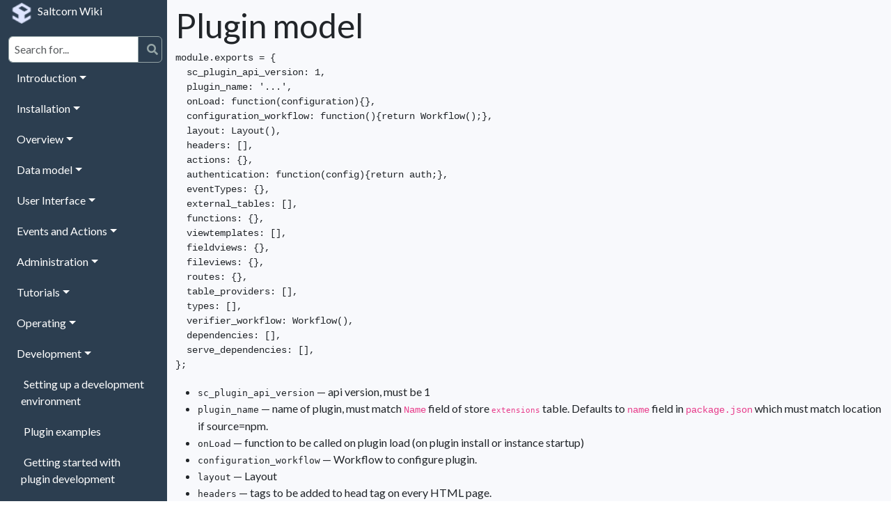

--- FILE ---
content_type: text/html; charset=utf-8
request_url: https://wiki.saltcorn.com/view/ShowPage/plugin-model
body_size: 5512
content:
<!doctype html>
<html lang="en" data-bs-theme="light">
  <head>
    <meta charset="utf-8" />
    <meta name="viewport" content="width=device-width, initial-scale=1">
    <meta http-equiv="X-UA-Compatible" content="IE=edge" />
    
    
    <link href="/plugins/public/any-bootstrap-theme@0.6.7/bootswatch/flatly/bootstrap.min.css" rel="stylesheet">
  <link rel="stylesheet" href="/plugins/public/any-bootstrap-theme@0.6.7/sidebar-3.css" />
  
  
    <link href="/static_assets/30a913503866eb99/saltcorn.css" rel="stylesheet"><script>var _sc_loglevel = 2, _sc_globalCsrf = "zBTVsPOd-UbzuKtKOEJ9FVK1KQFfUVIPISrSEnC5SG7L1yhSUchI", _sc_version_tag = "30a913503866eb99", _sc_locale = "en", _sc_lightmode = "light", _sc_pageloadtag = Math.floor(Math.random() * 16777215).toString(16);</script><link rel="icon" type="image/png" href="/files/serve/logo-nolines-nogap 3 (1).png">    
    <title>Plugin model</title>
  </head>
  <body id="page-top" class="">
    <nav class="navbar d-print-none navbar-expand-md d-md-none navbar-dark bg-primary " id="mainNav"><div class="container-fluid"><a class="navbar-brand js-scroll-trigger" href="/"><img src="/files/serve/logo-nolines-nogap 3 (1).png" width="30" height="30" class="mx-1 d-inline-block align-top" alt="Logo" loading="lazy">Saltcorn Wiki</a><button class="navbar-toggler navbar-toggler-right" type="button" data-bs-toggle="collapse" data-bs-target="#navbarResponsive" aria-controls="navbarResponsive" aria-expanded="false" aria-label="Toggle navigation"><span class="navbar-toggler-icon"></span></button><div class="collapse navbar-collapse" id="navbarResponsive"><ul class="navbar-nav ms-auto my-2 my-lg-0"><li><form action="/search" class="menusearch" method="get"><div class="input-group search-bar"><input type="search" class="form-control search-bar ps-2 hasbl" placeholder="Search for..." id="inputq" name="q" aria-label="Search" aria-describedby="button-search-submit"><button class="btn btn-outline-secondary search-bar" type="submit"><i class="fas fa-search"></i></button></div></form></li><li class="nav-item dropdown"><a class="nav-link dropdown-toggle" href="#" id="dropdownIntroduction" role="button" data-bs-toggle="dropdown" aria-haspopup="true" aria-expanded="false" data-bs-auto-close="outside">Introduction</a><div class="dropdown-menu" aria-labelledby="dropdownIntroduction"><a class="dropdown-item" href="/view/ShowPage/concepts">Concepts</a><a class="dropdown-item" href="/view/ShowPage/principles">Principles</a><a class="dropdown-item" href="/view/ShowPage/frequently-asked-questions">Frequently asked questions</a><a class="dropdown-item" href="/view/ShowPage/privacy-on-saltcorn">Privacy on Saltcorn</a><a class="dropdown-item" href="/view/ShowPage/wiki-style-guide">Wiki style guide</a></div></li><li class="nav-item dropdown"><a class="nav-link dropdown-toggle" href="#" id="dropdownInstallation" role="button" data-bs-toggle="dropdown" aria-haspopup="true" aria-expanded="false" data-bs-auto-close="outside">Installation</a><div class="dropdown-menu" aria-labelledby="dropdownInstallation"><a class="dropdown-item" href="/view/ShowPage/where-can-i-run-saltcorn">Where can I run Saltcorn?</a><a class="dropdown-item" href="/view/ShowPage/install-on-ubuntu">Install on Ubuntu</a><a class="dropdown-item" href="/view/ShowPage/install-on-windows-10">Install on Windows 10</a><a class="dropdown-item" href="/view/ShowPage/deploy-with-docker">Deploy with Docker</a><a class="dropdown-item" href="/view/ShowPage/install-on-digitalocean">Install on DigitalOcean</a><a class="dropdown-item" href="/view/ShowPage/digitalocean-one-click-install">DigitalOcean One-click install</a><a class="dropdown-item" href="/view/ShowPage/deploy-to-heroku-from-git-repo">Deploy to Heroku from Git repo</a><a class="dropdown-item" href="/view/ShowPage/deployment-on-linode">Deployment on Linode</a></div></li><li class="nav-item dropdown"><a class="nav-link dropdown-toggle" href="#" id="dropdownOverview" role="button" data-bs-toggle="dropdown" aria-haspopup="true" aria-expanded="false" data-bs-auto-close="outside">Overview</a><div class="dropdown-menu" aria-labelledby="dropdownOverview"><a class="dropdown-item" href="/view/ShowPage/quick-start-guide">Quick Start Guide</a><a class="dropdown-item" href="/view/ShowPage/packs--shortcuts-to-working-applications">Packs – shortcuts to working applications</a><a class="dropdown-item" href="/view/ShowPage/activating-plugins">Activating plugins</a></div></li><li class="nav-item dropdown"><a class="nav-link dropdown-toggle" href="#" id="dropdownDatamodel" role="button" data-bs-toggle="dropdown" aria-haspopup="true" aria-expanded="false" data-bs-auto-close="outside">Data model</a><div class="dropdown-menu" aria-labelledby="dropdownDatamodel"><a class="dropdown-item" href="/view/ShowPage/creating-tables">Creating tables</a><a class="dropdown-item" href="/view/ShowPage/adding-fields-to-tables">Adding fields to tables</a><a class="dropdown-item" href="/view/ShowPage/field-types">Field types</a><a class="dropdown-item" href="/view/ShowPage/calculated-fields">Calculated fields</a><a class="dropdown-item" href="/view/ShowPage/modelling-relationships">Modelling relationships</a><a class="dropdown-item" href="/view/ShowPage/create-table-using-import-from-csv">Create table using import from CSV</a><a class="dropdown-item" href="/view/ShowPage/uploading-data-from-csv-files">Uploading data from CSV files</a><a class="dropdown-item" href="/view/ShowPage/edit-a-table">Edit a table</a></div></li><li class="nav-item dropdown"><a class="nav-link dropdown-toggle" href="#" id="dropdownUserInterface" role="button" data-bs-toggle="dropdown" aria-haspopup="true" aria-expanded="false" data-bs-auto-close="outside">User Interface</a><div class="dropdown-menu" aria-labelledby="dropdownUserInterface"><a class="dropdown-item" href="/view/ShowPage/understanding-fieldviews-and-view-templates">Understanding fieldviews and view templates</a><a class="dropdown-item" href="/view/ShowPage/creating-views">Creating views</a><a class="dropdown-item" href="/view/ShowPage/view-patterns">View patterns</a><a class="dropdown-item" href="/view/ShowPage/view-state">View state</a><a class="dropdown-item" href="/view/ShowPage/building-views">Building views</a><a class="dropdown-item" href="/view/ShowPage/adding-pages">Adding pages</a><a class="dropdown-item" href="/view/ShowPage/flexible-filtering">Flexible filtering</a><a class="dropdown-item" href="/view/ShowPage/builder-library">Builder library</a><a class="dropdown-item" href="/view/ShowPage/interfaces-for-many-to-many-relationships">Interfaces for many-to-many relationships</a><a class="dropdown-item" href="/view/ShowPage/formulas">Formulas</a><a class="dropdown-item" href="/view/ShowPage/some-useful-plugins">Some useful plugins</a><a class="dropdown-item" href="/view/ShowPage/real-time-chat-rooms">Real-time chat rooms</a></div></li><li class="nav-item dropdown"><a class="nav-link dropdown-toggle" href="#" id="dropdownEventsand Actions" role="button" data-bs-toggle="dropdown" aria-haspopup="true" aria-expanded="false" data-bs-auto-close="outside">Events and Actions</a><div class="dropdown-menu" aria-labelledby="dropdownEventsand Actions"><a class="dropdown-item" href="/view/ShowPage/events-and-actions-terminology">Events and actions: terminology</a><a class="dropdown-item" href="/view/ShowPage/event-types">Event types</a><a class="dropdown-item" href="/view/ShowPage/creating-triggers">Creating triggers</a><a class="dropdown-item" href="/view/ShowPage/never-and-api-triggers">Never and API triggers</a><a class="dropdown-item" href="/view/ShowPage/actions-overview">Actions overview</a><a class="dropdown-item" href="/view/ShowPage/blocks-action">Blocks action</a><a class="dropdown-item" href="/view/ShowPage/javascript-code-actions">JavaScript code actions</a><a class="dropdown-item" href="/view/ShowPage/sending-emails-with-blocks-or-javascript">Sending emails with blocks or JavaScript</a><a class="dropdown-item" href="/view/ShowPage/event-and-crash-logs">Event and crash logs</a></div></li><li class="nav-item dropdown"><a class="nav-link dropdown-toggle" href="#" id="dropdownAdministration" role="button" data-bs-toggle="dropdown" aria-haspopup="true" aria-expanded="false" data-bs-auto-close="outside">Administration</a><div class="dropdown-menu" aria-labelledby="dropdownAdministration"><a class="dropdown-item" href="/view/ShowPage/application-administration-and-settings">Application administration and settings</a><a class="dropdown-item" href="/view/ShowPage/user-administration">User administration</a><a class="dropdown-item" href="/view/ShowPage/setting-the-user-interface-theme">Setting the user interface theme</a><a class="dropdown-item" href="/view/ShowPage/security-and-access-control-with-user-roles">Security and access control with user roles</a><a class="dropdown-item" href="/view/ShowPage/api">API</a><a class="dropdown-item" href="/view/ShowPage/module-store">Module store</a><a class="dropdown-item" href="/view/ShowPage/language-translations">Language Translations</a><a class="dropdown-item" href="/view/ShowPage/files-management">Files management</a></div></li><li class="nav-item dropdown"><a class="nav-link dropdown-toggle" href="#" id="dropdownTutorials" role="button" data-bs-toggle="dropdown" aria-haspopup="true" aria-expanded="false" data-bs-auto-close="outside">Tutorials</a><div class="dropdown-menu" aria-labelledby="dropdownTutorials"><a class="dropdown-item" href="/view/ShowPage/creating-a-blog">Creating a blog</a><a class="dropdown-item" href="/view/ShowPage/creating-a-todo-list">Creating a todo list</a><a class="dropdown-item" href="/view/ShowPage/cookbook">Cookbook</a><a class="dropdown-item" href="/view/ShowPage/digital-signage">Digital Signage</a><a class="dropdown-item" href="/view/ShowPage/landing-pages">Landing pages</a></div></li><li class="nav-item dropdown"><a class="nav-link dropdown-toggle" href="#" id="dropdownOperating" role="button" data-bs-toggle="dropdown" aria-haspopup="true" aria-expanded="false" data-bs-auto-close="outside">Operating</a><div class="dropdown-menu" aria-labelledby="dropdownOperating"><a class="dropdown-item" href="/view/ShowPage/operating-saltcorn">Operating Saltcorn</a><a class="dropdown-item" href="/view/ShowPage/domain-name-configuration">Domain name configuration</a><a class="dropdown-item" href="/view/ShowPage/multitenancy">Multitenancy</a><a class="dropdown-item" href="/view/ShowPage/authentication-with-external-identity-providers">Authentication with external identity providers</a><a class="dropdown-item" href="/view/ShowPage/https-encryption">HTTPS encryption</a><a class="dropdown-item" href="/view/ShowPage/using-the-gmail-smtp-server">Using the Gmail SMTP server</a><a class="dropdown-item" href="/view/ShowPage/configuration-parameters">Configuration parameters</a><a class="dropdown-item" href="/view/ShowPage/using-the-api">Using the API</a><a class="dropdown-item" href="/view/ShowPage/using-the-yandex-smtp-server">Using the Yandex SMTP server</a><a class="dropdown-item" href="/view/ShowPage/using-the-mailru-smtp-server">Using the Mail.Ru SMTP server</a><a class="dropdown-item" href="/view/ShowPage/google-auth-plugin">Google-auth plugin</a><a class="dropdown-item" href="/view/ShowPage/https-traffic-with-letsencrypt">HTTPS traffic with LetsEncrypt</a><a class="dropdown-item" href="/view/ShowPage/os-environment-variables-">OS Environment Variables </a><a class="dropdown-item" href="/view/ShowPage/upgrading-from-10-to-1112">Upgrading from 1.0 to 1.1/1.2</a><a class="dropdown-item" href="/view/ShowPage/troubleshooting">Troubleshooting</a></div></li><li class="nav-item dropdown"><a class="nav-link dropdown-toggle" href="#" id="dropdownDevelopment" role="button" data-bs-toggle="dropdown" aria-haspopup="true" aria-expanded="false" data-bs-auto-close="outside">Development</a><div class="dropdown-menu" aria-labelledby="dropdownDevelopment"><a class="dropdown-item" href="/view/ShowPage/setting-up-a-development-environment">Setting up a development environment</a><a class="dropdown-item" href="/view/ShowPage/plugin-examples">Plugin examples</a><a class="dropdown-item" href="/view/ShowPage/getting-started-with-plugin-development">Getting started with plugin development</a><a class="dropdown-item" href="/view/ShowPage/creating-a-new-type">Creating a new type</a><a class="dropdown-item" href="/view/ShowPage/saltcorn-code-base">Saltcorn code base</a><a class="dropdown-item" href="/view/ShowPage/further-plugin-development">Further plugin development</a><a class="dropdown-item" href="/view/ShowPage/plugin-model">Plugin model</a><a class="dropdown-item" href="/view/ShowPage/adding-a-new-translation">Adding a new translation</a><a class="dropdown-item" href="/view/ShowPage/development-of-saltcorn-using-windows-subsystem-for-linux-wsl-and-visual-studio-code">Development of Saltcorn using Windows Subsystem for Linux (WSL) and Visual Studio Code</a><a class="dropdown-item" href="/view/ShowPage/saltcorn-github-tips">Saltcorn Github Tips</a><a class="dropdown-item" href="/view/ShowPage/packs-proposal">Packs proposal</a><a class="dropdown-item" href="/view/ShowPage/filesystems-proposal">Filesystems proposal</a><a class="dropdown-item" href="/view/ShowPage/server-side-mermaid">Server-side mermaid</a><a class="dropdown-item" href="/view/ShowPage/development-setup-on-macos">Development setup on macOS</a></div></li><li class="nav-item"><a class="nav-link js-scroll-trigger" href="/auth/signup"><i class="fa-fw mr-05 fas fa-user-plus"></i>Signup</a></li><li class="nav-item"><a class="nav-link js-scroll-trigger" href="/auth/login"><i class="fa-fw mr-05 fas fa-sign-in-alt"></i>Login</a></li></ul></div></div></nav><div id="wrapper" class="d-flex with-sidebar"><nav class="d-none d-md-flex flex-column align-center d-print-none navbar-dark bg-primary text-light" id="sidebar"><a class="navbar-brand mt-1 ms-3 mb-2" href="/"><img src="/files/serve/logo-nolines-nogap 3 (1).png" width="30" height="30" class="me-2 d-inline-block align-top" alt="Logo" loading="lazy">Saltcorn Wiki</a><ul class="navbar-nav list-unstyled components"><li><form action="/search" class="menusearch" method="get"><div class="input-group search-bar"><input type="search" class="form-control search-bar ps-2 hasbl" placeholder="Search for..." id="inputq" name="q" aria-label="Search" aria-describedby="button-search-submit"><button class="btn btn-outline-secondary search-bar" type="submit"><i class="fas fa-search"></i></button></div></form></li><li class="nav-item"><a href="#menuCollapse0_1" class="dropdown-toggle nav-link" data-bs-toggle="collapse"><i class="fa-fw me-1 empty"></i>Introduction</a><ul class="collapse list-unstyled" id="menuCollapse0_1"><li class="nav-item"><a class="nav-link sublink" href="/view/ShowPage/concepts"><i class="fa-fw me-1 empty"></i>Concepts</a></li><li class="nav-item"><a class="nav-link sublink" href="/view/ShowPage/principles"><i class="fa-fw me-1 empty"></i>Principles</a></li><li class="nav-item"><a class="nav-link sublink" href="/view/ShowPage/frequently-asked-questions"><i class="fa-fw me-1 empty"></i>Frequently asked questions</a></li><li class="nav-item"><a class="nav-link sublink" href="/view/ShowPage/privacy-on-saltcorn"><i class="fa-fw me-1 empty"></i>Privacy on Saltcorn</a></li><li class="nav-item"><a class="nav-link sublink" href="/view/ShowPage/wiki-style-guide"><i class="fa-fw me-1 empty"></i>Wiki style guide</a></li></ul></li><li class="nav-item"><a href="#menuCollapse0_2" class="dropdown-toggle nav-link" data-bs-toggle="collapse"><i class="fa-fw me-1 empty"></i>Installation</a><ul class="collapse list-unstyled" id="menuCollapse0_2"><li class="nav-item"><a class="nav-link sublink" href="/view/ShowPage/where-can-i-run-saltcorn"><i class="fa-fw me-1 empty"></i>Where can I run Saltcorn?</a></li><li class="nav-item"><a class="nav-link sublink" href="/view/ShowPage/install-on-ubuntu"><i class="fa-fw me-1 empty"></i>Install on Ubuntu</a></li><li class="nav-item"><a class="nav-link sublink" href="/view/ShowPage/install-on-windows-10"><i class="fa-fw me-1 empty"></i>Install on Windows 10</a></li><li class="nav-item"><a class="nav-link sublink" href="/view/ShowPage/deploy-with-docker"><i class="fa-fw me-1 empty"></i>Deploy with Docker</a></li><li class="nav-item"><a class="nav-link sublink" href="/view/ShowPage/install-on-digitalocean"><i class="fa-fw me-1 empty"></i>Install on DigitalOcean</a></li><li class="nav-item"><a class="nav-link sublink" href="/view/ShowPage/digitalocean-one-click-install"><i class="fa-fw me-1 empty"></i>DigitalOcean One-click install</a></li><li class="nav-item"><a class="nav-link sublink" href="/view/ShowPage/deploy-to-heroku-from-git-repo"><i class="fa-fw me-1 empty"></i>Deploy to Heroku from Git repo</a></li><li class="nav-item"><a class="nav-link sublink" href="/view/ShowPage/deployment-on-linode"><i class="fa-fw me-1 empty"></i>Deployment on Linode</a></li></ul></li><li class="nav-item"><a href="#menuCollapse0_3" class="dropdown-toggle nav-link" data-bs-toggle="collapse"><i class="fa-fw me-1 empty"></i>Overview</a><ul class="collapse list-unstyled" id="menuCollapse0_3"><li class="nav-item"><a class="nav-link sublink" href="/view/ShowPage/quick-start-guide"><i class="fa-fw me-1 empty"></i>Quick Start Guide</a></li><li class="nav-item"><a class="nav-link sublink" href="/view/ShowPage/packs--shortcuts-to-working-applications"><i class="fa-fw me-1 empty"></i>Packs – shortcuts to working applications</a></li><li class="nav-item"><a class="nav-link sublink" href="/view/ShowPage/activating-plugins"><i class="fa-fw me-1 empty"></i>Activating plugins</a></li></ul></li><li class="nav-item"><a href="#menuCollapse0_4" class="dropdown-toggle nav-link" data-bs-toggle="collapse"><i class="fa-fw me-1 empty"></i>Data model</a><ul class="collapse list-unstyled" id="menuCollapse0_4"><li class="nav-item"><a class="nav-link sublink" href="/view/ShowPage/creating-tables"><i class="fa-fw me-1 empty"></i>Creating tables</a></li><li class="nav-item"><a class="nav-link sublink" href="/view/ShowPage/adding-fields-to-tables"><i class="fa-fw me-1 empty"></i>Adding fields to tables</a></li><li class="nav-item"><a class="nav-link sublink" href="/view/ShowPage/field-types"><i class="fa-fw me-1 empty"></i>Field types</a></li><li class="nav-item"><a class="nav-link sublink" href="/view/ShowPage/calculated-fields"><i class="fa-fw me-1 empty"></i>Calculated fields</a></li><li class="nav-item"><a class="nav-link sublink" href="/view/ShowPage/modelling-relationships"><i class="fa-fw me-1 empty"></i>Modelling relationships</a></li><li class="nav-item"><a class="nav-link sublink" href="/view/ShowPage/create-table-using-import-from-csv"><i class="fa-fw me-1 empty"></i>Create table using import from CSV</a></li><li class="nav-item"><a class="nav-link sublink" href="/view/ShowPage/uploading-data-from-csv-files"><i class="fa-fw me-1 empty"></i>Uploading data from CSV files</a></li><li class="nav-item"><a class="nav-link sublink" href="/view/ShowPage/edit-a-table"><i class="fa-fw me-1 empty"></i>Edit a table</a></li></ul></li><li class="nav-item"><a href="#menuCollapse0_5" class="dropdown-toggle nav-link" data-bs-toggle="collapse"><i class="fa-fw me-1 empty"></i>User Interface</a><ul class="collapse list-unstyled" id="menuCollapse0_5"><li class="nav-item"><a class="nav-link sublink" href="/view/ShowPage/understanding-fieldviews-and-view-templates"><i class="fa-fw me-1 empty"></i>Understanding fieldviews and view templates</a></li><li class="nav-item"><a class="nav-link sublink" href="/view/ShowPage/creating-views"><i class="fa-fw me-1 empty"></i>Creating views</a></li><li class="nav-item"><a class="nav-link sublink" href="/view/ShowPage/view-patterns"><i class="fa-fw me-1 empty"></i>View patterns</a></li><li class="nav-item"><a class="nav-link sublink" href="/view/ShowPage/view-state"><i class="fa-fw me-1 empty"></i>View state</a></li><li class="nav-item"><a class="nav-link sublink" href="/view/ShowPage/building-views"><i class="fa-fw me-1 empty"></i>Building views</a></li><li class="nav-item"><a class="nav-link sublink" href="/view/ShowPage/adding-pages"><i class="fa-fw me-1 empty"></i>Adding pages</a></li><li class="nav-item"><a class="nav-link sublink" href="/view/ShowPage/flexible-filtering"><i class="fa-fw me-1 empty"></i>Flexible filtering</a></li><li class="nav-item"><a class="nav-link sublink" href="/view/ShowPage/builder-library"><i class="fa-fw me-1 empty"></i>Builder library</a></li><li class="nav-item"><a class="nav-link sublink" href="/view/ShowPage/interfaces-for-many-to-many-relationships"><i class="fa-fw me-1 empty"></i>Interfaces for many-to-many relationships</a></li><li class="nav-item"><a class="nav-link sublink" href="/view/ShowPage/formulas"><i class="fa-fw me-1 empty"></i>Formulas</a></li><li class="nav-item"><a class="nav-link sublink" href="/view/ShowPage/some-useful-plugins"><i class="fa-fw me-1 empty"></i>Some useful plugins</a></li><li class="nav-item"><a class="nav-link sublink" href="/view/ShowPage/real-time-chat-rooms"><i class="fa-fw me-1 empty"></i>Real-time chat rooms</a></li></ul></li><li class="nav-item"><a href="#menuCollapse0_6" class="dropdown-toggle nav-link" data-bs-toggle="collapse"><i class="fa-fw me-1 empty"></i>Events and Actions</a><ul class="collapse list-unstyled" id="menuCollapse0_6"><li class="nav-item"><a class="nav-link sublink" href="/view/ShowPage/events-and-actions-terminology"><i class="fa-fw me-1 empty"></i>Events and actions: terminology</a></li><li class="nav-item"><a class="nav-link sublink" href="/view/ShowPage/event-types"><i class="fa-fw me-1 empty"></i>Event types</a></li><li class="nav-item"><a class="nav-link sublink" href="/view/ShowPage/creating-triggers"><i class="fa-fw me-1 empty"></i>Creating triggers</a></li><li class="nav-item"><a class="nav-link sublink" href="/view/ShowPage/never-and-api-triggers"><i class="fa-fw me-1 empty"></i>Never and API triggers</a></li><li class="nav-item"><a class="nav-link sublink" href="/view/ShowPage/actions-overview"><i class="fa-fw me-1 empty"></i>Actions overview</a></li><li class="nav-item"><a class="nav-link sublink" href="/view/ShowPage/blocks-action"><i class="fa-fw me-1 empty"></i>Blocks action</a></li><li class="nav-item"><a class="nav-link sublink" href="/view/ShowPage/javascript-code-actions"><i class="fa-fw me-1 empty"></i>JavaScript code actions</a></li><li class="nav-item"><a class="nav-link sublink" href="/view/ShowPage/sending-emails-with-blocks-or-javascript"><i class="fa-fw me-1 empty"></i>Sending emails with blocks or JavaScript</a></li><li class="nav-item"><a class="nav-link sublink" href="/view/ShowPage/event-and-crash-logs"><i class="fa-fw me-1 empty"></i>Event and crash logs</a></li></ul></li><li class="nav-item"><a href="#menuCollapse0_7" class="dropdown-toggle nav-link" data-bs-toggle="collapse"><i class="fa-fw me-1 empty"></i>Administration</a><ul class="collapse list-unstyled" id="menuCollapse0_7"><li class="nav-item"><a class="nav-link sublink" href="/view/ShowPage/application-administration-and-settings"><i class="fa-fw me-1 empty"></i>Application administration and settings</a></li><li class="nav-item"><a class="nav-link sublink" href="/view/ShowPage/user-administration"><i class="fa-fw me-1 empty"></i>User administration</a></li><li class="nav-item"><a class="nav-link sublink" href="/view/ShowPage/setting-the-user-interface-theme"><i class="fa-fw me-1 empty"></i>Setting the user interface theme</a></li><li class="nav-item"><a class="nav-link sublink" href="/view/ShowPage/security-and-access-control-with-user-roles"><i class="fa-fw me-1 empty"></i>Security and access control with user roles</a></li><li class="nav-item"><a class="nav-link sublink" href="/view/ShowPage/api"><i class="fa-fw me-1 empty"></i>API</a></li><li class="nav-item"><a class="nav-link sublink" href="/view/ShowPage/module-store"><i class="fa-fw me-1 empty"></i>Module store</a></li><li class="nav-item"><a class="nav-link sublink" href="/view/ShowPage/language-translations"><i class="fa-fw me-1 empty"></i>Language Translations</a></li><li class="nav-item"><a class="nav-link sublink" href="/view/ShowPage/files-management"><i class="fa-fw me-1 empty"></i>Files management</a></li></ul></li><li class="nav-item"><a href="#menuCollapse0_8" class="dropdown-toggle nav-link" data-bs-toggle="collapse"><i class="fa-fw me-1 empty"></i>Tutorials</a><ul class="collapse list-unstyled" id="menuCollapse0_8"><li class="nav-item"><a class="nav-link sublink" href="/view/ShowPage/creating-a-blog"><i class="fa-fw me-1 empty"></i>Creating a blog</a></li><li class="nav-item"><a class="nav-link sublink" href="/view/ShowPage/creating-a-todo-list"><i class="fa-fw me-1 empty"></i>Creating a todo list</a></li><li class="nav-item"><a class="nav-link sublink" href="/view/ShowPage/cookbook"><i class="fa-fw me-1 empty"></i>Cookbook</a></li><li class="nav-item"><a class="nav-link sublink" href="/view/ShowPage/digital-signage"><i class="fa-fw me-1 empty"></i>Digital Signage</a></li><li class="nav-item"><a class="nav-link sublink" href="/view/ShowPage/landing-pages"><i class="fa-fw me-1 empty"></i>Landing pages</a></li></ul></li><li class="nav-item"><a href="#menuCollapse0_9" class="dropdown-toggle nav-link" data-bs-toggle="collapse"><i class="fa-fw me-1 empty"></i>Operating</a><ul class="collapse list-unstyled" id="menuCollapse0_9"><li class="nav-item"><a class="nav-link sublink" href="/view/ShowPage/operating-saltcorn"><i class="fa-fw me-1 empty"></i>Operating Saltcorn</a></li><li class="nav-item"><a class="nav-link sublink" href="/view/ShowPage/domain-name-configuration"><i class="fa-fw me-1 empty"></i>Domain name configuration</a></li><li class="nav-item"><a class="nav-link sublink" href="/view/ShowPage/multitenancy"><i class="fa-fw me-1 empty"></i>Multitenancy</a></li><li class="nav-item"><a class="nav-link sublink" href="/view/ShowPage/authentication-with-external-identity-providers"><i class="fa-fw me-1 empty"></i>Authentication with external identity providers</a></li><li class="nav-item"><a class="nav-link sublink" href="/view/ShowPage/https-encryption"><i class="fa-fw me-1 empty"></i>HTTPS encryption</a></li><li class="nav-item"><a class="nav-link sublink" href="/view/ShowPage/using-the-gmail-smtp-server"><i class="fa-fw me-1 empty"></i>Using the Gmail SMTP server</a></li><li class="nav-item"><a class="nav-link sublink" href="/view/ShowPage/configuration-parameters"><i class="fa-fw me-1 empty"></i>Configuration parameters</a></li><li class="nav-item"><a class="nav-link sublink" href="/view/ShowPage/using-the-api"><i class="fa-fw me-1 empty"></i>Using the API</a></li><li class="nav-item"><a class="nav-link sublink" href="/view/ShowPage/using-the-yandex-smtp-server"><i class="fa-fw me-1 empty"></i>Using the Yandex SMTP server</a></li><li class="nav-item"><a class="nav-link sublink" href="/view/ShowPage/using-the-mailru-smtp-server"><i class="fa-fw me-1 empty"></i>Using the Mail.Ru SMTP server</a></li><li class="nav-item"><a class="nav-link sublink" href="/view/ShowPage/google-auth-plugin"><i class="fa-fw me-1 empty"></i>Google-auth plugin</a></li><li class="nav-item"><a class="nav-link sublink" href="/view/ShowPage/https-traffic-with-letsencrypt"><i class="fa-fw me-1 empty"></i>HTTPS traffic with LetsEncrypt</a></li><li class="nav-item"><a class="nav-link sublink" href="/view/ShowPage/os-environment-variables-"><i class="fa-fw me-1 empty"></i>OS Environment Variables </a></li><li class="nav-item"><a class="nav-link sublink" href="/view/ShowPage/upgrading-from-10-to-1112"><i class="fa-fw me-1 empty"></i>Upgrading from 1.0 to 1.1/1.2</a></li><li class="nav-item"><a class="nav-link sublink" href="/view/ShowPage/troubleshooting"><i class="fa-fw me-1 empty"></i>Troubleshooting</a></li></ul></li><li class="nav-item active"><a href="#menuCollapse0_10" class="dropdown-toggle nav-link" data-bs-toggle="collapse"><i class="fa-fw me-1 empty"></i>Development</a><ul class="collapse.show list-unstyled" id="menuCollapse0_10"><li class="nav-item"><a class="nav-link sublink" href="/view/ShowPage/setting-up-a-development-environment"><i class="fa-fw me-1 empty"></i>Setting up a development environment</a></li><li class="nav-item"><a class="nav-link sublink" href="/view/ShowPage/plugin-examples"><i class="fa-fw me-1 empty"></i>Plugin examples</a></li><li class="nav-item"><a class="nav-link sublink" href="/view/ShowPage/getting-started-with-plugin-development"><i class="fa-fw me-1 empty"></i>Getting started with plugin development</a></li><li class="nav-item"><a class="nav-link sublink" href="/view/ShowPage/creating-a-new-type"><i class="fa-fw me-1 empty"></i>Creating a new type</a></li><li class="nav-item"><a class="nav-link sublink" href="/view/ShowPage/saltcorn-code-base"><i class="fa-fw me-1 empty"></i>Saltcorn code base</a></li><li class="nav-item"><a class="nav-link sublink" href="/view/ShowPage/further-plugin-development"><i class="fa-fw me-1 empty"></i>Further plugin development</a></li><li class="nav-item active"><a class="nav-link sublink" href="/view/ShowPage/plugin-model"><i class="fa-fw me-1 empty"></i>Plugin model</a></li><li class="nav-item"><a class="nav-link sublink" href="/view/ShowPage/adding-a-new-translation"><i class="fa-fw me-1 empty"></i>Adding a new translation</a></li><li class="nav-item"><a class="nav-link sublink" href="/view/ShowPage/development-of-saltcorn-using-windows-subsystem-for-linux-wsl-and-visual-studio-code"><i class="fa-fw me-1 empty"></i>Development of Saltcorn using Windows Subsystem for Linux (WSL) and Visual Studio Code</a></li><li class="nav-item"><a class="nav-link sublink" href="/view/ShowPage/saltcorn-github-tips"><i class="fa-fw me-1 empty"></i>Saltcorn Github Tips</a></li><li class="nav-item"><a class="nav-link sublink" href="/view/ShowPage/packs-proposal"><i class="fa-fw me-1 empty"></i>Packs proposal</a></li><li class="nav-item"><a class="nav-link sublink" href="/view/ShowPage/filesystems-proposal"><i class="fa-fw me-1 empty"></i>Filesystems proposal</a></li><li class="nav-item"><a class="nav-link sublink" href="/view/ShowPage/server-side-mermaid"><i class="fa-fw me-1 empty"></i>Server-side mermaid</a></li><li class="nav-item"><a class="nav-link sublink" href="/view/ShowPage/development-setup-on-macos"><i class="fa-fw me-1 empty"></i>Development setup on macOS</a></li></ul></li><li class="nav-item"><a class="nav-link" href="/auth/signup"><i class="fa-fw me-1 fas fa-user-plus"></i>Signup</a></li><li class="nav-item"><a class="nav-link" href="/auth/login"><i class="fa-fw me-1 fas fa-sign-in-alt"></i>Login</a></li></ul><hr class="mx-4 my-0"><div class="text-center"><button class="rounded-circle border-0" id="sidebarToggle" data-sidebar-toggler onclick="$('#wrapper').toggleClass('narrowed')"></button></div></nav><div id="content-wrapper" class="d-flex flex-column"><div id="content"><div id="page-inner-content"><section class="page-section pt-2"><div class="container-fluid"><div class="d-inline" data-sc-embed-viewname="ShowPage" data-sc-view-source="/view/ShowPage/plugin-model"><!--SCPT:Plugin model--><h1>Plugin model</h1><div class="text-start" style="min-height: 0px;    "><div><pre>
module.exports = {
  sc_plugin_api_version: 1,
  plugin_name: &#39;...&#39;,
  onLoad: function(configuration){},
  configuration_workflow: function(){return Workflow();},
  layout: Layout(),
  headers: [],
  actions: {},
  authentication: function(config){return auth;},
  eventTypes: {},
  external_tables: [],
  functions: {},
  viewtemplates: [],
  fieldviews: {},
  fileviews: {},
  routes: {},
  table_providers: [],
  types: [],
  verifier_workflow: Workflow(),
  dependencies: [],
  serve_dependencies: [],
};</pre>

<ul>
	<li><tt>sc_plugin_api_version</tt> &mdash; api version, must be 1</li>
	<li><tt>plugin_name</tt> &mdash; name of plugin, must match <code>Name</code> field of store <code><tt>extensions</tt></code> table. Defaults to <code>name</code> field in <code>package.json</code> which must match location if source=npm.</li>
	<li><tt>onLoad</tt> &mdash; function to be called on plugin load (on plugin install or instance startup)</li>
	<li><tt>configuration_workflow</tt> &mdash; Workflow to configure plugin.</li>
	<li><tt>layout</tt> &mdash; Layout</li>
	<li><tt>headers</tt> &mdash; tags to be added to head tag on every HTML page.</li>
	<li><tt>actions</tt> &mdash; dictionary of trigger kind definitions.</li>
	<li><tt>authentication</tt> &mdash; ???</li>
	<li><tt>eventTypes</tt> &mdash; ???</li>
	<li><tt>external_tables</tt> &mdash; ???</li>
	<li><tt>functions</tt> &mdash; dictionary of functions available to code triggers</li>
	<li><tt>viewtemplates</tt> &mdash; array of view kind definitions</li>
	<li><tt>fieldviews</tt> &mdash; dictionary of field view kind definition</li>
	<li><tt>fileviews</tt> &mdash; ???</li>
	<li><tt>routes</tt> &mdash; ???</li>
	<li><tt>table_providers</tt> &mdash; ???</li>
	<li><tt>types</tt> &mdash; array of <a href="https://wiki.saltcorn.com/view/ShowPage/creating-a-new-type">type definitions</a></li>
	<li><tt>verifier_workflow</tt> &mdash; ???</li>
	<li><tt>dependencies</tt> &mdash; ???</li>
	<li><tt>serve_dependencies</tt> &mdash; ???</li>
</ul>
</div></div></div></div></section><section class="page-section"><div class="container-fluid"><div id="toasts-area" class="toast-container position-fixed top-0 end-0 p-2 " style="z-index: 9999;" aria-live="polite" aria-atomic="true"></div></div></section></div></div></div></div>
    <link rel="stylesheet" href="/plugins/public/any-bootstrap-theme@0.6.7/fontawesome/fontawesome.min.css" />
    <script src="/static_assets/30a913503866eb99/jquery-3.6.0.min.js"></script>
    <script src="/plugins/public/any-bootstrap-theme@0.6.7/bootstrap.bundle.min.js"></script>    <script src="/static_assets/30a913503866eb99/saltcorn-common.js"></script><script src="/static_assets/30a913503866eb99/saltcorn.js"></script><script src="/static_assets/30a913503866eb99/dayjs.min.js"></script><script src="/plugins/public/ckeditor4@0.2.6/ckeditor.js"></script><script>var dynamic_updates_cfg = {"enabled":false}</script>
    
  <script defer src="https://static.cloudflareinsights.com/beacon.min.js/vcd15cbe7772f49c399c6a5babf22c1241717689176015" integrity="sha512-ZpsOmlRQV6y907TI0dKBHq9Md29nnaEIPlkf84rnaERnq6zvWvPUqr2ft8M1aS28oN72PdrCzSjY4U6VaAw1EQ==" data-cf-beacon='{"version":"2024.11.0","token":"fb4acdc824c74b33b29f55843f37a757","r":1,"server_timing":{"name":{"cfCacheStatus":true,"cfEdge":true,"cfExtPri":true,"cfL4":true,"cfOrigin":true,"cfSpeedBrain":true},"location_startswith":null}}' crossorigin="anonymous"></script>
</body>
</html>

--- FILE ---
content_type: text/css; charset=utf-8
request_url: https://wiki.saltcorn.com/plugins/public/any-bootstrap-theme@0.6.7/sidebar-3.css
body_size: 39
content:
#sidebar {
  width: 240px;
  margin-left: 0px;
}

#wrapper.narrowed #sidebar {
  width: 75px;
  overflow-x: hidden;
}
#sidebar .navbar-nav {
  width: 100%;
}
#wrapper.narrowed #sidebar .navbar-nav {
  width: 240px;
}

#wrapper #content-wrapper {
  background-color: #f8f9fc;
  width: 100%;
  overflow-x: clip;
  width: calc(100% - 240px);
}

#wrapper.narrowed #content-wrapper {
  width: calc(100% - 75px);
}

#wrapper #content-wrapper #content {
  flex: 1 0 auto;
}

#sidebar ul.components {
  padding: 10px 0;
  border-bottom: 1px solid white;
}

#sidebar ul li a {
  padding: 10px 20px;
  display: block;
}

#sidebar ul li .sublink {
  padding: 10px 30px;
  display: block;
}

#sidebar ul li a:hover {
  color: white;
}

#sidebar ul li.active > a,
a[aria-expanded="true"] {
  color: #fff;
}

#sidebar a[data-toggle="collapse"] {
  position: relative;
}

.with-sidebar #page-inner-content {
  width: 100%;
  min-height: 100vh;
}

#sidebar form.menusearch .input-group {
  width: 92% !important;
  margin-left: 12px;
}

#sidebar #sidebarToggle {
  width: 2.5rem;
  height: 2.5rem;
  text-align: center;
  margin-bottom: 1rem;
  margin-top: 1rem;
  cursor: pointer;
}

#sidebar #sidebarToggle::after {
  font-weight: 900;
  content: "\f104";
  font-family: "Font Awesome 5 Free";
  margin-right: 0.1rem;
}

#wrapper.narrowed #sidebar #sidebarToggle::after {
  content: "\f105";
  font-family: "Font Awesome 5 Free";
  margin-left: 0.25rem;
}
#wrapper.narrowed #sidebar .narrowed-hide {
  display: none;
}

@media (max-width: 768px) {
  #wrapper #content-wrapper {
    width: 100%;
  }
}

.table.table-card-rows {
  border-spacing: 0px 8px;
  border-collapse: separate;
}
.table.table-card-rows tbody {
  transform: translateY(8px);
}
.table.table-card-rows tr {
  border-radius: var(--bs-border-radius);
}
.table-hover.table-card-rows > tbody > tr:hover > * {
  --tblr-table-bg-state: transparent !important;
  --bs-table-accent-bg: transparent !important;
}
.table.table-card-rows thead th {
  border-block: 1px solid var(--bs-border-color-translucent) !important;
  padding: 18px 15px;
  font-weight: 600;
  background-color: var(--bs-secondary-bg-subtle);
}
.table.table-card-rows thead th:first-child {
  border-left: 1px solid var(--bs-border-color-translucent) !important;
  border-radius: var(--bs-border-radius) 0 0 var(--bs-border-radius);
}
.table.table-card-rows thead th:last-child {
  border-right: 1px solid var(--bs-border-color-translucent) !important;
  border-radius: 0 var(--bs-border-radius) var(--bs-border-radius) 0;
}
.table.table-card-rows tbody td {
  border-block: 1px solid var(--bs-border-color-translucent) !important;
  position: relative;
  z-index: 11;
  padding: 15px 15px;
  background-color: var(--bs-card-bg);
}
.table.table-card-rows tbody td:first-child {
  border-left: 1px solid var(--bs-border-color-translucent) !important;
  border-radius: var(--bs-border-radius) 0 0 var(--bs-border-radius);
}
.table.table-card-rows tbody td:last-child {
  border-right: 1px solid var(--bs-border-color-translucent) !important;
  border-radius: 0 var(--bs-border-radius) var(--bs-border-radius) 0;
}


--- FILE ---
content_type: text/css; charset=utf-8
request_url: https://wiki.saltcorn.com/static_assets/30a913503866eb99/saltcorn.css
body_size: 3508
content:
.table-valign-middle > tbody > tr > td,
.table-valign-middle > thead > tr > th {
  vertical-align: middle;
}

.table-valign-top > tbody > tr > td,
.table-valign-top > thead > tr > th {
  vertical-align: top;
}

.table-valign-bottom > tbody > tr > td,
.table-valign-bottom > thead > tr > th {
  vertical-align: bottom;
}

.btn-border-color-input {
  border-color: var(
    --mdb-border-color,
    var(--tblr-border-color, var(--bs-border-color))
  ) !important;
}

i.sortdir {
  margin-left: 2px;
}
div.hdrfilterdate i.fas {
  visibility: hidden;
}
div.hdrfilterdate:hover i.fas {
  visibility: visible;
}

div.hdrfilterdate button.btn {
  border-left: none;
}

div.hdrfilterdate input {
  border-right: none;
}

thead.sticky-top {
  z-index: 900;
}

thead.header-filter-dropdown span.dropdown {
  position: absolute;
  right: 0px;
}

thead.header-filter-dropdown button[data-bs-toggle="dropdown"] {
  visibility: hidden;
}
thead.header-filter-dropdown button[data-bs-toggle="dropdown"].hdr-open {
  visibility: visible;
}

thead.header-filter-dropdown th:hover button[data-bs-toggle="dropdown"] {
  visibility: visible;
}

.text-align-right {
  text-align: right;
}
.text-align-left {
  text-align: left;
}
.text-align-center {
  text-align: center;
}

div.form-repeat {
  border: 1px dashed black;
  padding: 3px;
}
input#upload_to_table {
  display: none;
}
pre.pack-display {
  white-space: pre-wrap;
  margin: 5px;
  padding: 5px;
  border: 1px dotted grey;
}
pre.js-code-display {
  margin: 5px;
  padding: 5px;
  border: 1px dotted grey;
}
#footer {
  margin: 5em 0;
}

button.store-install {
  width: auto;
}

span.badge.plugin-store {
  margin-right: 0.25rem !important;
}

div.color-type-show {
  height: 20px;
  width: 30px;
  border: 1px solid grey;
  margin-top: 2px;
}

input[type="color"].form-control {
  max-width: 80px;
}

button.btn.activate-formula.btn-outline-secondary:hover {
  background-color: unset;
}

div.dropdown-menu.search-form {
  max-height: 75vh;
  overflow-y: auto;
}

.with-link:hover {
  cursor: pointer;
}

div.testrunoutput code {
  color: unset;
}
.w-1em {
  width: 1em;
  display: inline-block;
}

.mr-05 {
  margin-right: 0.125rem !important;
}

div[data-inline-edit-dest-url] .editicon {
  visibility: hidden;
}

div[data-inline-edit-dest-url]:hover .editicon {
  visibility: visible;
}
.searchbar-dropdown {
  left: unset;
}
.search-bar .input-group-text {
  background-color: unset;
  border-left: none;
  border-right: none;

  border-color: #95a5a6;
}
.search-bar input[type="search"]:not(.hasbl) {
  border-left: none;
  border-color: #95a5a6;
  padding-left: 0.3rem;
}

.search-bar input[type="search"] {
  border-color: #95a5a6;
  padding-left: 0.3rem;
}

.search-bar button.search-bar {
  border-color: #95a5a6;
  border-left: 1px solid #95a5a6 !important;
  border-top: 1px solid #95a5a6 !important;
  border-bottom: 1px solid #95a5a6 !important;
}
.search-bar button.dropdown-toggle {
  border-left: none;
}

#button-search-submit {
  border-right: none;
  padding-right: 0.3rem;
}

form.menusearch button {
  border-left: none;
  padding-right: 0.3rem;
}

.pl-2p5 {
  padding-left: 0.75rem !important;
}

.br-none {
  border-right: none;
}

.plugin-section .nav-link {
  padding: 0.5rem 0.75rem;
}
.sidebar .nav-item .collapse .collapse-inner .collapse-item {
  margin: 0px;
}
.crashlog-entry {
  overflow-x: scroll;
}

.wizardStep {
  border-bottom: 3px solid grey;
}

.wizardStep.active {
  border-bottom: 3px solid black;
}
.breadcrumb-workflow + .breadcrumb-workflow::before {
  content: ">";
}
.breadcrumb-workflow span {
  border-bottom: 1px solid var(--secondary);
}
.breadcrumb-workflow.active-step span {
  border-bottom: 2px solid var(--primary);
}

#erdvis {
  height: 600px;
}

.hover-gray:hover {
  background-color: var(--gray);
}
.hover-gray-dark:hover {
  background-color: var(--gray-dark);
}
.hover-light:hover {
  background-color: var(--light);
}
.hover-dark:hover {
  background-color: var(--dark);
}
.full-page-width {
  width: 100vw;
  position: relative;
  left: 50%;
  right: 50%;
  margin-left: -50vw;
  margin-right: -50vw;
}

.text-underline {
  text-decoration: underline;
}

#scmodal .admin-edit-bar {
  display: none;
}

select.dimunit {
  border-top-left-radius: 0px;
  border-bottom-left-radius: 0px;
}

input.dimunit {
  border-top-right-radius: 0px;
  border-bottom-right-radius: 0px;
  border-width: 1px;
  border-right: none;
}

.ml-m1 {
  margin-left: -1rem;
}
.mt-m1px {
  margin-top: -1px;
}
table.table-layout-fixed {
  table-layout: fixed;
}

tr.header-filters th input[type="number"] {
  max-width: 100px;
}

footer.bs-mobile-nav-footer {
  position: fixed;
  bottom: 0;
  width: 100%;
  z-index: 2000;
}

.opacity-50 {
  opacity: 0.5;
}

.welcome-page-entity-list div.table-responsive {
  max-height: max(40vh, 300px);
}

.welcome-page-entity-list {
  min-height: 35vh;
}

.form-group {
  margin-bottom: 1rem;
}

.containerbgimage {
  position: absolute;
  left: 0;
  width: 100%;
  height: 100%;
  z-index: -1;
}

input.hideupdownbtns::-webkit-outer-spin-button,
input.hideupdownbtns::-webkit-inner-spin-button {
  -webkit-appearance: none;
  margin: 0;
}

input.hideupdownbtns[type="number"] {
  -moz-appearance: textfield;
  text-align: center;
}

section.range-slider {
  position: relative;
  width: 200px;
  height: 35px;
  text-align: center;
}

section.range-slider input {
  pointer-events: none;
  position: absolute;
  overflow: hidden;
  left: 0;
  top: 15px;
  width: 200px;
  outline: none;
  height: 18px;
  margin: 0;
  padding: 0;
}

/* https://stackoverflow.com/a/31083391 */
section.range-slider input::-webkit-slider-thumb {
  pointer-events: all;
  position: relative;
  z-index: 1;
  outline: 0;
}

section.range-slider input::-moz-range-thumb {
  pointer-events: all;
  position: relative;
  z-index: 10;
  -moz-appearance: none;
  width: 9px;
}

section.range-slider input::-moz-range-track {
  position: relative;
  z-index: -1;
  background-color: rgba(0, 0, 0, 1);
  border: 0;
}
section.range-slider input:last-of-type::-moz-range-track {
  -moz-appearance: none;
  background: none transparent;
  border: 0;
}
section.range-slider input[type="range"]::-moz-focus-outer {
  border: 0;
}

.btn-xs {
  padding: 0.1rem 0.4rem !important;
}

div.field-repeat-wrapper div.field-repeat-wrapper {
  padding-left: 1.5rem;
  padding-right: 1.5rem;
}

table.table-inner-grid,
table.table-inner-grid th,
table.table-inner-grid td {
  border: 1px solid black;
  border-collapse: collapse;
}

/* https://codepen.io/pezmotion/pen/RQERdm */

.editStarRating {
  direction: rtl;
  unicode-bidi: bidi-override;
  color: #ddd;
}
.editStarRating input {
  opacity: 0;
  width: 1px;
}
.editStarRating label:hover,
.editStarRating label:hover ~ label,
.editStarRating input:checked + label,
.editStarRating input:checked + label ~ label {
  color: #ffc107;
}

.CodeMirror {
  resize: vertical;
}

/* copied from bootstrap and adjusted to show the arrow on the left */
.card .card-header-left-collapse[data-bs-toggle="collapse"] {
  text-decoration: none;
  position: relative;
  padding: 0.75rem 3.25rem 0.75rem 1.25rem;
}
.card .card-header-left-collapse[data-bs-toggle="collapse"]::before {
  position: absolute;
  left: 0;
  top: 0;
  line-height: 51px;
  font-weight: 900;
  content: "\f107";
  font-family: "Font Awesome 5 Free";
  color: #d1d3e2;
}
.card .card-header-left-collapse[data-bs-toggle="collapse"].collapsed {
  border-radius: 0.35rem;
}
.card .card-header-left-collapse[data-bs-toggle="collapse"].collapsed::before {
  content: "\f105";
}

.d-inline-maybe {
  display: inline;
}

.w-unset {
  width: unset !important;
}

.preview-text {
  transform: rotate(-30deg);
  z-index: 11;
  margin-left: 30px;
  margin-top: -5px;
}

.accordion-button:after {
  order: -1;
  margin-left: 0;
  margin-right: 0.5em;
}

.join-table-header {
  padding: 0.25rem 1rem;
  margin-bottom: 0 !important;
  text-decoration: underline;
}

@supports (zoom: 2) {
  input[type="radio"].large,
  input[type="checkbox"].large {
    zoom: 2;
  }
  input[type="radio"].medium,
  input[type="checkbox"].medium {
    zoom: 1.5;
  }
}
@supports not (zoom: 2) {
  input[type="radio"].large,
  input[type="checkbox"].large {
    transform: scale(2);
    margin: 15px;
  }
  input[type="radio"].medium,
  input[type="checkbox"].medium {
    transform: scale(1.5);
    margin: 8px;
  }
}

div.unread-notify {
  border-left: 4px solid green;
}

.mobile-data-inline-edit {
  position: relative;
}

.mobile-data-inline-edit::after {
  content: "";
  position: absolute;
  top: -25%;
  left: 0%;
  width: 100%;
  height: 150%;
}

.mt-6 {
  margin-top: 5rem;
}

.er-navigation-panel {
  position: absolute;
  bottom: 1em;
  right: 1em;
  display: grid;
  grid-template-columns: 1fr 1fr 1fr;
  gap: 0.2em;
}

.er-screenshot-panel {
  position: absolute;
  top: 1em;
  right: 1em;
  z-index: 1;
}

.er-up {
  grid-column: 2;
  grid-row: 1;
}
.er-zoom-in {
  grid-column: 3;
  grid-row: 1;
}
.er-left {
  grid-column: 1;
  grid-row: 2;
}
.er-reset {
  grid-column: 2;
  grid-row: 2;
}
.er-right {
  grid-column: 3;
  grid-row: 2;
}
.er-down {
  grid-column: 2;
  grid-row: 3;
}
.er-zoom-out {
  grid-column: 3;
  grid-row: 3;
}
.sc-modal-linkout {
  color: inherit;
}

i.add-btw-nodes {
  cursor: pointer;
}

pre.mermaid.workflow-config g.node[class*=" wfstep"] {
  cursor: pointer;
}

pre.mermaid.workflow-config g.node[class*=" wfadd"] {
  cursor: pointer;
}

pre.mermaid.workflow-config {
  visibility: hidden;
}

pre.mermaid.workflow-config[data-processed="true"] {
  visibility: visible;
}
.link-style {
  cursor: pointer;
  text-decoration: underline;
}

table.help-md thead {
  border-bottom: 1px solid black;
}

table.help-md {
  margin-bottom: 1em;
}

table.help-md td:nth-child(2),
table.help-md th:nth-child(2) {
  padding-left: 10px;
  padding-right: 10px;
}

.progress-bar-radial {
  color: unset;
}

tr[onclick] {
  cursor: pointer;
}

.editStarRating i.fa-star {
  color: unset;
}

.modal-header {
  justify-content: space-between;
}

ul.katetree {
  list-style-type: none;
}

ul.katetree details ul {
  list-style-type: none;
}

pre.monospace-block {
  font-family: monospace;
  color: unset;
  background: unset;
  padding: unset;
  border-radius: unset;
}

.d-none-prefer {
  display: none;
}

button.monospace-copy-btn:has(+ pre.monospace-block:hover) {
  display: block !important ;
}
button.monospace-copy-btn:hover {
  display: block !important ;
}
button.monospace-copy-btn {
  position: absolute;
}

#page-inner-content.sbadmin2-theme .table.table-card-rows {
  border-spacing: 0px 8px;
  border-collapse: separate;
}
#page-inner-content.sbadmin2-theme .table.table-card-rows tbody {
  transform: translateY(8px);
}
#page-inner-content.sbadmin2-theme .table.table-card-rows tr {
  border-radius: 6px;
}
#page-inner-content.sbadmin2-theme
  .table-hover.table-card-rows
  > tbody
  > tr:hover
  > * {
  --tblr-table-bg-state: transparent !important;
  --bs-table-accent-bg: transparent !important;
  color: var(--bs-table-hover-color);
  background-color: var(--bs-table-hover-bg);
}
#page-inner-content.sbadmin2-theme .table.table-card-rows thead th {
  background-color: #eaecf4;
  border-block: 1px solid #d3d3d3 !important;
  padding: 18px 15px;
  font-weight: 600;
}
#page-inner-content.sbadmin2-theme .table.table-card-rows thead th:first-child {
  border-left: 1px solid #d3d3d3 !important;
  border-radius: 6px 0 0 6px;
}
#page-inner-content.sbadmin2-theme .table.table-card-rows thead th:last-child {
  border-right: 1px #d3d3d3 !important;
  border-radius: 0 6px 6px 0;
}
#page-inner-content.sbadmin2-theme .table.table-card-rows tbody td {
  border-block: 1px solid #e3e6f0 !important;
  position: relative;
  z-index: 11;
  padding: 15px 15px;
  background-color: #fff;
}
#page-inner-content.sbadmin2-theme .table.table-card-rows tbody td:first-child {
  border-left: 1px solid #e3e6f0 !important;
  border-radius: 6px 0 0 6px;
}
#page-inner-content.sbadmin2-theme .table.table-card-rows tbody td:last-child {
  border-right: 1px #e3e6f0 !important;
  border-radius: 0 6px 6px 0;
}

.custom-file-label {
  margin-left: 10px;
}

.mobile-thumbnail-container {
  position: relative;
  display: inline-block;
}

.mobile-thumbnail-spinner-overlay {
  position: absolute;
  top: 50%;
  left: 50%;
  transform: translate(-50%, -50%);
  z-index: 10;
}

.mobile-thumbnail-container img {
  display: block;
}

i[class^="unicode-"],
i[class*=" unicode-"] {
  font-style: normal;
}

.tabulator.table-dark:not(.thead-light) .tabulator-footer,
.tabulator.table-dark:not(.thead-light) .tabulator-footer .tabulator-col {
  background-color: #212529;
  border-color: #32383e;
  color: #fff;
}

.mobile-toast-margin {
  margin-bottom: 1rem;
}

@keyframes fadeIn {
  from {
    opacity: 0;
  }
  to {
    opacity: 1;
  }
}

@keyframes fadeInLeft {
  from {
    opacity: 0;
    transform: translate3d(-100%, 0, 0);
  }
  to {
    opacity: 1;
    transform: translate3d(0, 0, 0);
  }
}

@keyframes fadeInDown {
  from {
    opacity: 0;
    transform: translate3d(0, -100%, 0);
  }
  to {
    opacity: 1;
    transform: translate3d(0, 0, 0);
  }
}

@keyframes fadeInRight {
  from {
    opacity: 0;
    transform: translate3d(100%, 0, 0);
  }
  to {
    opacity: 1;
    transform: translate3d(0, 0, 0);
  }
}

@keyframes fadeInUp {
  from {
    opacity: 0;
    transform: translate3d(0, 100%, 0);
  }
  to {
    opacity: 1;
    transform: translate3d(0, 0, 0);
  }
}

@keyframes rollIn {
  from {
    opacity: 0;
    transform: translate3d(-100%, 0, 0) rotate3d(0, 0, 1, -120deg);
  }
  to {
    opacity: 1;
    transform: translate3d(0, 0, 0);
  }
}

@keyframes zoomIn {
  from {
    opacity: 0;
    transform: scale3d(0.3, 0.3, 0.3);
  }
  50% {
    opacity: 1;
  }
}

@keyframes zoomInUp {
  from {
    opacity: 0;
    transform: scale3d(0.1, 0.1, 0.1) translate3d(0, 1000px, 0);
    animation-timing-function: cubic-bezier(0.55, 0.055, 0.675, 0.19);
  }
  60% {
    opacity: 1;
    transform: scale3d(0.475, 0.475, 0.475) translate3d(0, -60px, 0);
    animation-timing-function: cubic-bezier(0.175, 0.885, 0.32, 1);
  }
}

@keyframes bounce {
  from,
  20%,
  53%,
  to {
    animation-timing-function: cubic-bezier(0.215, 0.61, 0.355, 1);
    transform: translate3d(0, 0, 0);
  }
  40%,
  43% {
    animation-timing-function: cubic-bezier(0.755, 0.05, 0.855, 0.06);
    transform: translate3d(0, -30px, 0) scaleY(1.1);
  }
  70% {
    animation-timing-function: cubic-bezier(0.755, 0.05, 0.855, 0.06);
    transform: translate3d(0, -15px, 0) scaleY(1.05);
  }
  80% {
    transition-timing-function: cubic-bezier(0.215, 0.61, 0.355, 1);
    transform: translate3d(0, 0, 0) scaleY(0.95);
  }
  90% {
    transform: translate3d(0, -4px, 0) scaleY(1.02);
  }
}

@keyframes tada {
  from {
    transform: scale3d(1, 1, 1);
  }
  10%,
  20% {
    transform: scale3d(0.9, 0.9, 0.9) rotate3d(0, 0, 1, -3deg);
  }
  30%,
  50%,
  70%,
  90% {
    transform: scale3d(1.1, 1.1, 1.1) rotate3d(0, 0, 1, 3deg);
  }
  40%,
  60%,
  80% {
    transform: scale3d(1.1, 1.1, 1.1) rotate3d(0, 0, 1, -3deg);
  }
  to {
    transform: scale3d(1, 1, 1);
  }
}

[data-animate-initial-hide] {
  opacity: 0;
}

div.select-by-view-container {
  display: flex;
}
div.select-by-view-container.justify-start {
  justify-content: flex-start;
}
div.select-by-view-container.justify-end {
  justify-content: flex-end;
}
div.select-by-view-container.justify-center {
  justify-content: center;
}
div.select-by-view-container.justify-between {
  justify-content: space-between;
}
div.select-by-view-container.justify-around {
  justify-content: space-around;
}
div.select-by-view-container.justify-evenly {
  justify-content: space-evenly;
}

div.select-by-view-option.no-card {
  border: 1px solid var(--bs-secondary, var(--tblr-secondary, blue));
}
div.select-by-view-option:hover {
  border: 1px solid var(--bs-primary, var(--tblr-primary, blue));
}
div.select-by-view-option.selected {
  border: 2px solid var(--bs-primary, var(--tblr-primary, blue));
}
tr span.add-tag {
  opacity: 0;
}

tr:hover span.add-tag {
  opacity: 1;
}

#saltcorn-file-manager .filelist tr {
  cursor: pointer;
}

#saltcorn-file-manager .filelist tr.selected td {
  background-color: var(
    --bs-secondary-bg-subtle,
    var(--tblr-secondary-bg-subtle, gray)
  );
}

.prevwfroomrun i.fa-trash-alt {
  display: none;
}

.prevwfroomrun:hover i.fa-trash-alt {
  display: inline;
}

input[type="file"].file-has-existing {
  font-size: 0;
}
::file-selector-button {
  font-size: initial;
}

.toggle-password-vis {
  cursor: pointer;
}

.card-max-full-screen .card-body:focus {
  outline-width: 0;
}
.card-max-full-screen .card-body:focus-visible {
  outline: none !important;
}

.blocking-progress-modal .progress-message {
  overflow: auto;
  display: flex;
  flex-direction: column-reverse;
}


--- FILE ---
content_type: text/javascript; charset=utf-8
request_url: https://wiki.saltcorn.com/static_assets/30a913503866eb99/saltcorn.js
body_size: 11695
content:
function sortby(k, desc, viewIdentifier, e) {
  set_state_fields(
    {
      [viewIdentifier ? `_${viewIdentifier}_sortby` : "_sortby"]: k,
      [viewIdentifier ? `_${viewIdentifier}_sortdesc` : "_sortdesc"]: desc
        ? "on"
        : { unset: true },
    },
    false,
    e
  );
}
function gopage(n, pagesize, viewIdentifier, extra = {}, e) {
  const cfg = {
    ...extra,
    [viewIdentifier ? `_${viewIdentifier}_page` : "_page"]: n,
    [viewIdentifier ? `_${viewIdentifier}_pagesize` : "_pagesize"]: pagesize,
  };
  set_state_fields(cfg, false, e);
}

if (localStorage.getItem("reload_on_init")) {
  localStorage.removeItem("reload_on_init");
  location.reload();
}

//https://stackoverflow.com/a/6021027
function updateQueryStringParameter(uri1, key, value) {
  let hash = "";
  let uri = uri1;
  if (uri && uri.includes("#")) {
    let uris = uri1.split("#");
    hash = "#" + uris[1];
    uri = uris[0];
  }

  var re = new RegExp("([?&])" + escapeRegExp(key) + "=.*?(&|$)", "i");
  var separator = uri.indexOf("?") !== -1 ? "&" : "?";
  if (value === "") {
    return removeQueryStringParameter(uri, key);
  } else if (uri.match(re)) {
    if (Array.isArray(value)) {
      var rmuri = removeQueryStringParameter(uri, key);
      return updateQueryStringParameter(rmuri, key, value);
    } else
      return (
        uri.replace(re, "$1" + key + "=" + encodeURIComponent(value) + "$2") +
        hash
      );
  } else {
    if (Array.isArray(value))
      return (
        uri +
        separator +
        value.map((val) => key + "=" + encodeURIComponent(val)).join("&") +
        hash
      );
    else return uri + separator + key + "=" + encodeURIComponent(value) + hash;
  }
}

function updateQueryStringParameters(uri1, kvs) {
  let uri = uri1;
  Object.entries(kvs).forEach((kv) => {
    uri = updateQueryStringParameter(uri, kv[0], kv[1]);
  });
  return uri;
}

function removeQueryStringParameter(uri1, key, value) {
  let hash = "";
  let uri = uri1;
  if (uri && uri.includes("#")) {
    let uris = uri1.split("#");
    hash = "#" + uris[1];
    uri = uris[0];
  }
  let re;
  if (value) {
    re = new RegExp(
      "([?&])" + escapeRegExp(key) + "=" + encodeURIComponent(value) + "?(&|$)",
      "gi"
    );
  } else {
    re = new RegExp("([?&])" + escapeRegExp(key) + "=.*?(&|$)", "gi");
  }
  if (uri.match(re)) {
    uri = uri.replace(re, "$1" + "$2");
  }
  if (uri[uri.length - 1] === "?" || uri[uri.length - 1] === "&")
    uri = uri.substring(0, uri.length - 1);
  if (uri.match(re)) return removeQueryStringParameter(uri + hash, key);
  return uri + hash;
}

function escapeRegExp(string) {
  return string.replace(/[.*+?^${}()|[\]\\]/g, "\\$&");
}

function addQueryStringParameter(uri1, key, value) {
  let hash = "";
  let uri = uri1;
  if (uri && uri.includes("#")) {
    let uris = uri1.split("#");
    hash = "#" + uris[1];
    uri = uris[0];
  }
  var re = new RegExp(
    "([?&])" + escapeRegExp(key) + "=" + value + "?(&|$)",
    "gi"
  );
  if (uri.match(re)) return uri1;

  var separator = uri.indexOf("?") !== -1 ? "&" : "?";
  if (Array.isArray(value))
    return (
      uri +
      separator +
      value.map((val) => key + "=" + encodeURIComponent(val)).join("&") +
      hash
    );
  else return uri + separator + key + "=" + encodeURIComponent(value) + hash;
}

function select_id(id, e) {
  pjax_to(updateQueryStringParameter(get_current_state_url(e), "id", id), e);
}

function set_state_field(key, value, e) {
  pjax_to(updateQueryStringParameter(get_current_state_url(e), key, value), e);
}

function check_state_field(that, e) {
  const checked = that.checked;
  const name = that.name;
  const value = that.value;
  let dest;
  if (checked)
    dest = addQueryStringParameter(get_current_state_url(e), name, value);
  else dest = removeQueryStringParameter(get_current_state_url(e), name, value);
  console.log({ dest, name, value, tvalue: that.value });

  pjax_to(dest.replace("&&", "&").replace("?&", "?"), e);
}

function invalidate_pagings(href) {
  let newhref = href;
  const prev = new URL(window.location.href);
  const queryObj = Object.fromEntries(
    new URL(newhref, prev.origin).searchParams.entries()
  );
  const toRemove = Object.keys(queryObj).filter((val) => is_paging_param(val));
  for (const k of toRemove) {
    newhref = removeQueryStringParameter(newhref, k);
  }
  return newhref;
}

function set_state_fields(kvs, disable_pjax, e) {
  let newhref = get_current_state_url(e);
  const oldhref = newhref;
  if (Object.keys(kvs).some((k) => !is_paging_param(k))) {
    newhref = invalidate_pagings(newhref);
  }
  Object.entries(kvs).forEach((kv) => {
    if (kv[1]?.unset && kv[1]?.unset === true)
      newhref = removeQueryStringParameter(newhref, kv[0]);
    else newhref = updateQueryStringParameter(newhref, kv[0], kv[1]);
  });
  if (newhref === oldhref) return;
  if (disable_pjax) href_to(newhref.replace("&&", "&").replace("?&", "?"));
  else pjax_to(newhref.replace("&&", "&").replace("?&", "?"), e);
}
function unset_state_field(key, e) {
  pjax_to(removeQueryStringParameter(get_current_state_url(e), key), e);
}

let loadPage = true;
$(function () {
  $(window).bind("popstate", function (event) {
    const ensure_no_final_hash = (s) => (s.endsWith("#") ? s.slice(0, -1) : s);
    const newUrl = ensure_no_final_hash(window.location.href);
    if (loadPage && newUrl !== window.location.href)
      window.location.assign(newUrl);
  });
});

function pjax_to(href, e) {
  let $modal = $("#scmodal");
  const inModal = $modal.length && $modal.hasClass("show");
  const localizer = e ? $(e).closest("[data-sc-local-state]") : [];
  let $dest = localizer.length
    ? localizer
    : inModal
      ? $("#scmodal .modal-body")
      : $("#page-inner-content");
  if (!$dest.length) window.location.href = href;
  else {
    loadPage = false;
    const headers = {
      pjaxpageload: "true",
    };
    if (localizer.length) headers.localizedstate = "true";
    $.ajax(href, {
      headers,
      success: function (res, textStatus, request) {
        if (!inModal && !localizer.length)
          window.history.pushState({ url: href }, "", href);
        if (inModal && !localizer.length)
          $(".sc-modal-linkout").attr("href", href);
        setTimeout(() => {
          loadPage = true;
        }, 0);
        if (!inModal && !localizer.length && res.includes("<!--SCPT:")) {
          const start = res.indexOf("<!--SCPT:");
          const end = res.indexOf("-->", start);
          document.title = res.substring(start + 9, end);
        }
        $dest.html(res);
        if (localizer.length) localizer.attr("data-sc-local-state", href);
        let $modal = $("#scmodal");
        if ($modal.length && $modal.hasClass("show"))
          $modal.prop("data-modal-state", href);
        initialize_page();
        document.dispatchEvent(new Event("pjax-loaded"));
      },
      error: function (res) {
        if (!checkNetworkError(res))
          notifyAlert({ type: "danger", text: res.responseText });
      },
    });
  }
}

function href_to(href) {
  window.location.href = href;
}
function clear_state(omit_fields_str, e) {
  let newUrl = get_current_state_url(e).split("?")[0];
  const hash = get_current_state_url(e).split("#")[1];
  if (omit_fields_str) {
    const omit_fields = omit_fields_str.split(",").map((s) => s.trim());
    let qs = (get_current_state_url(e).split("?")[1] || "").split("#")[0];
    let params = new URLSearchParams(qs);
    newUrl = newUrl + "?";
    omit_fields.forEach((f) => {
      if (params.get(f))
        newUrl = updateQueryStringParameter(newUrl, f, params.get(f));
    });
  }
  if (hash) newUrl += "#" + hash;

  pjax_to(newUrl, e);
}

function ajax_done(res, viewname) {
  common_done(res, viewname);
}

function spin_action_link(e) {
  const $e = $(e);
  const width = $e.width();
  const height = $e.height();

  $e.attr("data-innerhtml-prespin", $e.html());
  $e.attr("data-previous-onclick", $e.attr("onclick"));
  $e.attr("onclick", "void(0)");
  $e.html('<i class="fas fa-spinner fa-spin"></i>').width(width).height(height);
  $(document).trigger("activate-spinner", $e);
  //null onclick
  $e.trigger("spin");
}

function reset_spinners() {
  $("[data-innerhtml-prespin]").each(function () {
    $e = $(this);
    $e.html($e.attr("data-innerhtml-prespin"));
    $e.removeAttr("data-innerhtml-prespin");
    const prevOnclick = $e.attr("data-previous-onclick");
    if (prevOnclick && prevOnclick !== "void(0)") {
      $e.attr("onclick", prevOnclick);
      $e.removeAttr("data-previous-onclick");
    }

    //reset onclick
  });
}

let last_route_viewname;

function view_post(viewnameOrElem, route, data, onDoneOrObj, sendState) {
  let onDone,
    sendState1,
    runAsync = false;
  if (onDoneOrObj && typeof onDoneOrObj === "object") {
    onDone = onDoneOrObj.onDone;
    sendState1 = onDoneOrObj.sendState;
    runAsync = onDoneOrObj.runAsync;
  } else {
    onDone = onDoneOrObj;
    sendState1 = sendState;
  }
  const viewname =
    typeof viewnameOrElem === "string"
      ? viewnameOrElem
      : $(viewnameOrElem)
          .closest("[data-sc-embed-viewname]")
          .attr("data-sc-embed-viewname");
  last_route_viewname = viewname;
  const query = sendState1
    ? `?${new URL(get_current_state_url()).searchParams.toString()}`
    : "";
  const isFormData = data instanceof FormData;
  $.ajax("/view/" + viewname + "/" + route + query, {
    type: "POST",
    headers: {
      "CSRF-Token": _sc_globalCsrf,
      "Page-Load-Tag": _sc_pageloadtag,
    },
    ...(!isFormData
      ? {
          dataType: "json",
          contentType:
            typeof data === "string"
              ? "application/x-www-form-urlencoded"
              : "application/json",
          data: typeof data === "string" ? data : JSON.stringify(data),
        }
      : { contentType: false, processData: false, data: data }),
  })
    .done(function (res) {
      if (onDone) onDone(res);
      ajax_done(res, viewnameOrElem);
      if (!runAsync) reset_spinners();
    })
    .fail(function (res) {
      if (!checkNetworkError(res))
        notifyAlert({ type: "danger", text: res.responseText });
      reset_spinners();
    });
}
let logged_errors = [];
let error_catcher_enabled = false;
function enable_error_catcher() {
  if (error_catcher_enabled) return;
  document.addEventListener(
    "DOMContentLoaded",
    function () {
      window.onerror = globalErrorCatcher;
    },
    false
  );
  error_catcher_enabled = true;
}

function globalErrorCatcher(message, source, lineno, colno, error) {
  if (error && error.preventDefault) error.preventDefault();
  if (logged_errors.includes(message)) return;
  logged_errors.push(message);
  const data = { message, stack: (error && error.stack) || "" };
  $.ajax("/crashlog/", {
    dataType: "json",
    type: "POST",
    headers: {
      "CSRF-Token": _sc_globalCsrf,
    },
    contentType: "application/json",
    data: JSON.stringify(data),
  });
}

function ensure_modal_exists_and_closed(opts) {
  if ($("#scmodal").length === 0) {
    $("body").append(`<div id="scmodal" class="modal">
    <div class="modal-dialog">
      <div class="modal-content">
        <div class="modal-header">
          <h5 class="modal-title">Modal title</h5>
          <div class="">
            <span class="sc-ajax-indicator-wrapper">
              <span class="sc-ajax-indicator ms-2" style="display: none;"><i class="fas fa-save"></i></span>
            </span>
            <a class="sc-modal-linkout ms-2" onclick="close_saltcorn_modal()" href="" target="_blank"><i class="fas fa-expand-alt"></i></a>
            <button type="button" class="btn-close" data-bs-dismiss="modal" aria-label="Close">            
            </button>
          </div>
          <div 
            id="modal-toasts-area"
            class="toast-container position-fixed top-0 end-0 p-2 "
            style: "z-index: 7000;"
            aria-live="polite"
            aria-atomic="true">           
          </div>
        </div>
        <div class="modal-body">
          <p>Modal body text goes here.</p>
        </div>
      </div>
    </div>
  </div>`);
  } else if ($("#scmodal").hasClass("show") && !opts?.open) {
    // remove reload handler added by edit, for when we have popup link
    // in autosave edit in popup
    $("#scmodal").off("hidden.bs.modal");
    close_saltcorn_modal();
  }
  $("#modal-toasts-area").empty();
  $("#scmodal .modal-header button.btn-close").css("display", "");
}

function expand_thumbnail(img_id, filename) {
  ensure_modal_exists_and_closed();
  $("#scmodal .modal-body").html(
    `<img src="/files/serve/${img_id}" style="width: 100%">`
  );
  $("#scmodal .modal-title").html(decodeURIComponent(filename));
  new bootstrap.Modal($("#scmodal")).show();
}

function ajax_modal(url, opts = {}) {
  $.ajax(url, {
    headers: {
      SaltcornModalRequest: "true",
    },
    success: function (res, textStatus, request) {
      ensure_modal_exists_and_closed();
      $("#scmodal").removeClass("no-submit-reload");
      $("#scmodal").attr("data-on-close-reload-view", opts.reload_view || null);

      if (opts.submitReload === false)
        $("#scmodal").addClass("no-submit-reload");

      var title = request.getResponseHeader("Page-Title");
      var width = request.getResponseHeader("SaltcornModalWidth");
      var minwidth = request.getResponseHeader("SaltcornModalMinWidth");
      var saveIndicate = !!request.getResponseHeader(
        "SaltcornModalSaveIndicator"
      );
      if (saveIndicate) $(".sc-ajax-indicator-wrapper").show();
      else $(".sc-ajax-indicator-wrapper").hide();
      var linkOut = !!request.getResponseHeader("SaltcornModalLinkOut");
      if (linkOut) $(".sc-modal-linkout").show().attr("href", url);
      else $(".sc-modal-linkout").hide();
      if (width) $(".modal-dialog").css("max-width", width);
      else $(".modal-dialog").css("max-width", "");
      if (minwidth) $(".modal-dialog").css("min-width", minwidth);
      else $(".modal-dialog").css("min-width", "");
      if (title) $("#scmodal .modal-title").html(decodeURIComponent(title));
      $("#scmodal .modal-body").html(res);
      $("#scmodal").prop("data-modal-state", url);
      new bootstrap.Modal($("#scmodal"), {
        focus: false,
      }).show();
      $("#scmodal .modal-body").find("[autofocus]").first().focus();
      initialize_page();
      (opts.onOpen || function () {})(res);
      $("#scmodal").on("hidden.bs.modal", function (e) {
        (opts.onClose || function () {})(res);
        $("body").css("overflow", "");
      });
    },
    ...(opts.onError
      ? {
          error: opts.onError,
        }
      : { error: checkNetworkError }),
  });
}
function closeModal() {
  $("#scmodal").modal("toggle");
}

function selectVersionError(res, btnId) {
  notifyAlert({
    type: "danger",
    text: res.responseJSON?.error || "unknown error",
  });
  restore_old_button(btnId);
}

function submitWithAjax(e) {
  saveAndContinue(e, (res) => {
    if (res && res.responseJSON && res.responseJSON.url_when_done)
      window.location.href = res.responseJSON.url_when_done;
    if (res && res.responseJSON && res.responseJSON.error && res.status < 300)
      notifyAlert({ type: "danger", text: res.responseJSON.error });
  });
}
function saveAndContinueAsync(e) {
  return new Promise((resolve, reject) => {
    saveAndContinue(e, (x) => resolve(x));
  });
}

function saveAndContinueIfValid(e, k, event) {
  //wait for applyShowIf
  setTimeout(() => {
    if (
      event &&
      event.target &&
      event.target.classList &&
      event.target.classList.contains("no-form-change")
    )
      return;
    var form = $(e).closest("form");

    if (form[0].checkValidity?.() === false) {
      form[0].reportValidity();
      return;
    }

    saveAndContinue(e, k, event);
  });
}

function saveAndContinueDelayed(e, k, event, retries = 1) {
  //wait for applyShowIf
  setTimeout(() => {
    if (apply_showif_fetching_urls.size > 0 && retries < 5) {
      setTimeout(() => {
        saveAndContinueDelayed(e, k, event, retries + 1);
      }, 200);
    } else saveAndContinue(e, k, event);
  });
  return false;
}

function saveAndContinue(e, k, event) {
  if (
    event &&
    event.target &&
    event.target.classList &&
    event.target.classList.contains("no-form-change")
  )
    return;
  var form = $(e).closest("form");

  let focusedEl = null;
  if (!event || !event.srcElement) {
    const el = form.find("select[sc-received-focus]")[0];
    if (el) {
      el.removeAttribute("sc-received-focus");
      if (el.getAttribute("previous-val") === el.value) return;
    }
  } else if (
    event.srcElement.tagName === "SELECT" &&
    event.srcElement.getAttribute("previous-val") !== undefined
  ) {
    focusedEl = event.srcElement;
  }

  const valres = form[0].reportValidity();
  if (!valres) return;
  submitWithEmptyAction(form[0]);
  var url = form.attr("action");
  var form_data = form.serialize();

  if (form.prop("data-last-save-success") === form_data) {
    if (k) k(valres);
    return;
  }

  ajax_indicator(true, e);
  $.ajax(url, {
    type: "POST",
    headers: {
      "CSRF-Token": _sc_globalCsrf,
      "Page-Load-Tag": _sc_pageloadtag,
    },
    data: form_data,
    success: function (res) {
      ajax_indicator(false);
      form.removeAttr("data-unsaved-changes");
      form.parent().find(".full-form-error").text("");
      form.prop("data-last-save-success", form_data);
      if (res.id && form.find("input[name=id")) {
        form.append(
          `<input type="hidden" class="form-control  " name="id" value="${res.id}">`
        );
        apply_showif();
      }
      common_done(res, form.attr("data-viewname"));
      if (focusedEl) focusedEl.setAttribute("previous-val", focusedEl.value);
    },
    error: function (request) {
      var ct = request.getResponseHeader("content-type") || "";
      if (checkNetworkError(request)) {
      } else if (ct.startsWith && ct.startsWith("application/json")) {
        notifyAlert({ type: "danger", text: request.responseJSON.error });
      } else {
        $("#page-inner-content").html(request.responseText);
        initialize_page();
      }
      ajax_indicate_error(e, request);
    },
    complete: function (res) {
      if (k) k(res);
    },
  });

  return false;
}

function updateMatchingRows(e, viewname) {
  const form = $(e).closest("form");
  try {
    const sp = `${new URL(get_current_state_url()).searchParams.toString()}`;
    form.attr(
      "action",
      `/view/${viewname}/update_matching_rows${sp ? `?${sp}` : ""}`
    );
    form[0].submit();
  } finally {
    form.attr("action", `/view/${viewname}`);
  }
}

function applyViewConfig(e, url, k, event) {
  if (event && event.target && event.target.id === "myEditor_icon") return;
  var form = $(e).closest("form");
  var form_data = form.serializeArray();
  const cfg = {};
  form_data.forEach((item) => {
    cfg[item.name] = item.value;
  });
  ajax_indicator(true, e);
  window.savingViewConfig = true;
  $.ajax(url, {
    type: "POST",
    dataType: "json",
    contentType: "application/json",
    headers: {
      "CSRF-Token": _sc_globalCsrf,
    },
    data: JSON.stringify(cfg),
    error: function (request) {
      checkNetworkError(request);
      window.savingViewConfig = false;
      ajax_indicate_error(e, request);
    },
    success: function (res) {
      window.savingViewConfig = false;
      ajax_indicator(false);
      k && k(res);
      !k && updateViewPreview();
    },
    complete: () => {},
  });

  //return false;
}

function updateViewPreview() {
  const $preview = $("#viewcfg-preview[data-preview-url]");
  if ($preview.length > 0) {
    const url = $preview.attr("data-preview-url");
    $preview.css({ opacity: 0.5 });
    $.ajax(url, {
      type: "POST",
      headers: {
        "CSRF-Token": _sc_globalCsrf,
      },

      error: function (resp) {
        $("#viewcfg-preview-error")
          .show()
          .html(resp.responseText || resp.statusText);
      },
      success: function (res) {
        $("#viewcfg-preview-error").hide().html("");
        $preview.css({ opacity: 1.0 });

        //disable functions preview migght try to call
        set_state_field = () => {};
        set_state_fields = () => {};

        //disable elements in preview
        $preview.html(res);
        $preview.find("a").attr("href", "#");
        $preview
          .find("[onclick], button, a, input, select")
          .attr("onclick", "return false");

        $preview.find("textarea").attr("disabled", true);
        $preview.find("input").attr("readonly", true);
      },
    });
  }
}

function ajaxSubmitForm(e, force_no_reload, event) {
  var form = $(e).closest("form");
  var url = form.attr("action");
  if (event) event.preventDefault();
  $.ajax(url, {
    type: "POST",
    headers: {
      "CSRF-Token": _sc_globalCsrf,
      "Page-Load-Tag": _sc_pageloadtag,
    },
    data: new FormData(form[0]),
    processData: false,
    contentType: false,
    success: function (res) {
      var no_reload = $("#scmodal").hasClass("no-submit-reload");
      const on_close_reload_view = $("#scmodal").attr(
        "data-on-close-reload-view"
      );
      $("#scmodal").modal("hide");
      if (on_close_reload_view) {
        const viewE = $(`[data-sc-embed-viewname="${on_close_reload_view}"]`);
        if (viewE.length) reload_embedded_view(on_close_reload_view);
        else if (!force_no_reload) location.reload();
      } else if (!force_no_reload && !no_reload) location.reload();
      else common_done(res, form.attr("data-viewname"));
    },
    error: function (request) {
      checkNetworkError(request);
      var title = request.getResponseHeader("Page-Title");
      if (title) $("#scmodal .modal-title").html(decodeURIComponent(title));
      var body = request.responseText;
      if (body) $("#scmodal .modal-body").html(body);
    },
  });

  return false;
}

function page_post_action(url) {
  ajax_post_json(
    url,
    {},
    {
      success: () => {
        if (window.reset_spinners) reset_spinners();
      },
    }
  );
}

function ajax_post_json(url, data, args = {}) {
  ajax_post(url, {
    data: JSON.stringify(data),
    contentType: "application/json;charset=UTF-8",
    ...args,
  });
}

let scNetworkErrorSignaled = false;

function ajax_post(url, args) {
  $.ajax(url, {
    type: "POST",
    headers: {
      "CSRF-Token": _sc_globalCsrf,
      "Page-Load-Tag": _sc_pageloadtag,
    },
    ...(args || {}),
  })
    .done((res) => ajax_done(res))
    .fail((e, ...more) => {
      if (!checkNetworkError(e))
        return ajax_done(
          e.responseJSON || { error: "Unknown error: " + e.responseText }
        );
    });
}

let sc_form_submit_is_in_progress = false;

function sc_form_submit_in_progress() {
  sc_form_submit_is_in_progress = true;
}

function checkNetworkError(e) {
  if (e.readyState == 0 && !e.responseText && !e.responseJSON) {
    //network error
    if (sc_form_submit_is_in_progress) return true;
    if (scNetworkErrorSignaled) return true;
    scNetworkErrorSignaled = true;
    setTimeout(() => {
      scNetworkErrorSignaled = false;
    }, 1000);
    console.error("Network error", e);
    notifyAlert({
      type: "danger",
      text: "Network connection error",
    });
    return true;
  }
}

function ajax_post_btn(e, reload_on_done, reload_delay) {
  let form_data = "";
  let url;
  if (typeof e === "string") url = e;
  else if (e) {
    var form = $(e).closest("form");
    url = form.attr("action");
    form_data = form.serialize();
  }

  $.ajax(url, {
    type: "POST",
    headers: {
      "CSRF-Token": _sc_globalCsrf,
      "Page-Load-Tag": _sc_pageloadtag,
    },
    data: form_data,
    success: function (res) {
      common_done(res);
      if (reload_on_done) location.reload();
    },
    error: checkNetworkError,
    complete: function () {
      if (reload_delay)
        setTimeout(function () {
          location.reload();
        }, reload_delay);
    },
  });

  return false;
}

function api_action_call(name, body) {
  $.ajax(`/api/action/${name}`, {
    type: "POST",
    headers: {
      "CSRF-Token": _sc_globalCsrf,
      "Page-Load-Tag": _sc_pageloadtag,
    },
    data: body,
    success: function (res) {
      common_done(res.data);
    },
    error: checkNetworkError,
  });
}

function make_unique_field(
  id,
  table_id,
  field_name,
  elem,
  space,
  start,
  always_append,
  char_type
) {
  const value = $(elem).val();
  if (!value) return;
  $.ajax(
    `/api/${table_id}?approximate=true&${encodeURIComponent(
      field_name
    )}=${encodeURIComponent(value)}&fields=${encodeURIComponent(field_name)}`,
    {
      type: "GET",
      success: function (res) {
        if (res.success) {
          unique_field_from_rows(
            res.success,
            id,
            field_name,
            space,
            start,
            always_append,
            char_type,
            value
          );
        }
      },
    }
  );
}
function test_formula(tablename, stored) {
  var formula = $("input[name=expression],textarea[name=expression]").val();
  ajax_post(`/field/test-formula`, {
    data: { formula, tablename, stored },
    success: (data) => {
      $("#test_formula_output").html(data);
    },
  });
}

function create_new_folder(folder) {
  const name = window.prompt("Name of the new folder");
  if (name)
    ajax_post(`/files/new-folder`, {
      data: { name, folder },
      success: (data) => {
        location.reload();
      },
    });
}

function handle_upload_file_change(form) {
  const url = new URL(window.location);
  const dir = url.searchParams.get("dir");
  if (dir !== null) $("#uploadFolderInpId").val(dir);
  const jqForm = $(form);
  const sortBy = url.searchParams.get("sortBy");
  if (sortBy) {
    jqForm.append(`<input type="hidden" name="sortBy" value="${sortBy}" />`);
  }
  const sortDesc = url.searchParams.get("sortDesc");
  if (sortDesc === "on") {
    jqForm.append('<input type="hidden" name="sortDesc" value="on" />');
  }
  form.submit();
}

async function fill_formula_btn_click(btn, k) {
  const formula = decodeURIComponent($(btn).attr("data-formula"));
  const free_vars = JSON.parse(
    decodeURIComponent($(btn).attr("data-formula-free-vars"))
  );
  const table = JSON.parse(
    decodeURIComponent($(btn).attr("data-formula-table"))
  );
  const rec = get_form_record($(btn), true);
  const rec_ids = get_form_record($(btn));

  for (const fv of free_vars) {
    if (fv.includes(".")) {
      const kpath = fv.split(".");
      const [refNm, targetNm] = kpath;
      const reffield = table.fields.find((f) => f.name === refNm);
      if (reffield && reffield.reftable_name) {
        const resp = await $.ajax(
          `/api/${reffield.reftable_name}?id=${rec_ids[refNm]}`
        );
        rec[refNm] = resp.success[0];
      }
    }
  }
  try {
    const val = new Function(
      `{${Object.keys(rec).join(",")}}`,
      "return " + formula
    )(rec);
    $(btn).closest(".input-group").find("input").val(val);
    if (k) k();
  } catch (e) {
    notifyAlert({
      type: "danger",
      text: `Error evaluating fill formula: ${e.message}`,
    });
    console.error(e);
  }
}

function removeSpinner(elementId, orginalHtml) {
  $(`#${elementId}`).html(orginalHtml);
}

function builderMenuChanged(e) {
  const form = $(e);
  const params = {};
  form.serializeArray().forEach((item) => {
    params[item.name] = item.value;
  });
  params.synchedTables = Array.from($("#synched-tbls-select-id")[0].options)
    .filter((option) => !option.hidden)
    .map((option) => option.value);
  const pluginsSelect = $("#included-plugins-select-id")[0];
  params.includedPlugins = Array.from(pluginsSelect.options || []).map(
    (option) => option.value
  );
  const indicator = $(".sc-ajax-indicator");
  indicator.attr("title", "Saving the configuration");
  indicator.attr("style", "display: inline-block;");
  const icon = $(".fa-save, .fa-exclamation-triangle");
  icon.attr("class", "fas fa-save");
  const setErrorIcon = () => {
    icon.attr("class", "fas fa-exclamation-triangle");
    icon.attr("style", "color: #ff0033!important;");
    indicator.attr("title", "Unable to save the configuration");
  };
  $.ajax("/admin/mobile-app/save-config", {
    type: "POST",
    data: params,
    success: function (res) {
      if (res.success) indicator.attr("style", "display: none;");
      else setErrorIcon();
    },
    error: function (res) {
      setErrorIcon();
    },
  });
}

function poll_mobile_build_finished(
  outDirName,
  buildDir,
  mode,
  pollCount,
  orginalBtnHtml
) {
  $.ajax("/admin/build-mobile-app/finished", {
    type: "GET",
    data: { out_dir_name: outDirName, mode: mode },
    success: function (res) {
      if (!res.finished) {
        if (pollCount >= 150) {
          removeSpinner("buildMobileAppBtnId", orginalBtnHtml);
          notifyAlert({
            type: "danger",
            text: "Unable to get the build results",
          });
        } else {
          setTimeout(() => {
            poll_mobile_build_finished(
              outDirName,
              buildDir,
              mode,
              ++pollCount,
              orginalBtnHtml
            );
          }, 5000);
        }
      } else {
        href_to(
          `/admin/build-mobile-app/result?out_dir_name=${encodeURIComponent(
            outDirName
          )}&build_dir=${encodeURIComponent(buildDir)}&mode=${mode}`
        );
      }
    },
  });
}

function finish_mobile_app(button, outDirName, buildDir) {
  $.ajax("/admin/build-mobile-app/finish", {
    type: "POST",
    headers: {
      "CSRF-Token": _sc_globalCsrf,
    },
    data: { out_dir_name: outDirName, build_dir: buildDir },
    success: function (data) {
      if (data.success) {
        notifyAlert("Finishing the app, please wait.", true);
        for (const msg of data.msgs || []) notifyAlert(msg);
        const orginalBtnHtml = $("#finishMobileAppBtnId").html();
        press_store_button(button);
        poll_mobile_build_finished(
          outDirName,
          buildDir,
          "finish",
          0,
          orginalBtnHtml
        );
      }
    },
  });
}

function build_mobile_app(button) {
  const form = $(button).closest("form");
  const params = {};
  form.serializeArray().forEach((item) => {
    params[item.name] = item.value;
  });
  params.synchedTables = Array.from($("#synched-tbls-select-id")[0].options)
    .filter((option) => !option.hidden)
    .map((option) => option.value);
  const pluginsSelect = $("#included-plugins-select-id")[0];
  params.includedPlugins = Array.from(pluginsSelect.options || []).map(
    (option) => option.value
  );

  if (
    params.useDocker &&
    !window.capacitorBuilderAvailable &&
    !confirm(
      "Docker is selected but the Capacitor builder seems not to be installed. " +
        "Do you really want to continue?"
    )
  ) {
    return;
  }
  if (
    isSbadmin2 &&
    !confirm(
      "It seems you are using the standard sbadmin2 layout. " +
        "This layout is not optimized for mobile, consider using any-bootstrap-theme. " +
        "Do you really want to continue?"
    )
  ) {
    return;
  }
  const notSupportedPlugins = params.includedPlugins.filter(
    (plugin) => !window.pluginsReadyForMobile.includes(plugin)
  );
  if (
    notSupportedPlugins.length > 0 &&
    !confirm(
      `It seems that the plugins '${notSupportedPlugins.join(
        ", "
      )}' are not ready for mobile. Do you really want to continue?`
    )
  ) {
    return;
  }

  ajax_post("/admin/build-mobile-app", {
    data: params,
    success: (data) => {
      if (data.out_dir_name && data.build_dir) {
        notifyAlert("Building the app, please wait.", true);
        for (const msg of data.msgs || []) notifyAlert(msg);
        const orginalBtnHtml = $("#buildMobileAppBtnId").html();
        press_store_button(button);
        poll_mobile_build_finished(
          data.out_dir_name,
          data.build_dir,
          data.mode,
          0,
          orginalBtnHtml
        );
      }
    },
  });
}

function pull_capacitor_builder() {
  ajax_post("/admin/mobile-app/pull-capacitor-builder", {
    success: () => {
      notifyAlert(
        "Pulling the the capacitor-builder. " +
          "To see the progress, open the logs viewer with the System logging verbosity set to 'All'."
      );
    },
  });
}

function check_xcodebuild() {
  const handleVersion = (version) => {
    const tokens = version.split(".");
    const majVers = parseInt(tokens[0]);
    const marker = $("#versionMarkerId");
    if (majVers >= 11) {
      marker.removeClass("text-danger");
      marker.addClass("text-success");
      marker.removeClass("fa-times");
      marker.addClass("fa-check");
    } else {
      marker.removeClass("text-success");
      marker.addClass("text-danger");
      marker.removeClass("fa-check");
      marker.addClass("fa-times");
    }
  };
  $.ajax("/admin/mobile-app/check-xcodebuild", {
    type: "GET",
    success: function (res) {
      if (res.installed) {
        $("#xcodebuildStatusId").html(
          `<span>
            installed<i class="ps-2 fas fa-check text-success"></i>
          </span>
          `
        );
        $("#xcodebuildVersionBoxId").removeClass("d-none");
        $("#xcodebuildVersionId").html(` ${res.version}`);
        handleVersion(res.version || "0");
      } else {
        $("#xcodebuildStatusId").html(
          `<span>
            not available<i class="ps-2 fas fa-times text-danger"></i>
          </span>
          `
        );
        $("#xcodebuildVersionBoxId").addClass("d-none");
      }
    },
  });
}

function check_capacitor_builder() {
  $.ajax("/admin/mobile-app/check-capacitor-builder", {
    type: "GET",
    success: function (res) {
      window.capacitorBuilderAvailable = !!res.installed;
      if (window.capacitorBuilderAvailable) {
        if (res.version !== res.sc_version) {
          $("#dockerBuilderStatusId").html(`
    <div
      id="mismatchBoxId" class="mt-3 p-3 border rounded bg-light"
    >
      <div
        class="d-flex align-items-center mb-2"
      >
        installed<i title="Information" class="ps-2 fas fa-info-circle text-warning"></i>
      </div>
      <div
        class="fw-bold text-danger mb-1"
      >
        Version Mismatch:
      </div>
      <ul
        class="list-unstyled mb-0"
      >
        <li>
          <span class="fw-semibold text-muted">Docker tag:</span>1.3.1-beta.0
        </li>
        <li>
          <span class="fw-semibold text-muted">SC version:</span>1.3.1-beta.10
        </li>
      </ul>
    </div>`);
          $("#dockerBuilderVersionBoxId").removeClass("d-none");
          $("#dockerBuilderVersionId").html(` ${res.version}`);
        } else {
          $("#dockerBuilderStatusId").html(
            `<span>
              installed<i class="ps-2 fas fa-check text-success"></i>
            </span>
            `
          );
        }
      } else {
        $("#dockerBuilderStatusId").html(
          `<span>
            not available<i class="ps-2 fas fa-times text-danger"></i>
          </span>
          `
        );
      }
    },
  });
}

function move_to_synched() {
  const opts = $("#unsynched-tbls-select-id");
  $("#synched-tbls-select-id").removeAttr("selected");
  for (const selected of opts.val()) {
    $(`[id='${selected}_unsynched_opt']`).remove();
    $("#synched-tbls-select-id").append(
      $("<option>", {
        value: selected,
        label: selected,
        id: `${selected}_synched_opt`,
      })
    );
  }
  $("#buildMobileAppForm").trigger("change");
}

function move_to_unsynched() {
  const opts = $("#synched-tbls-select-id");
  $("#unsynched-tbls-select-id").removeAttr("selected");
  for (const selected of opts.val()) {
    $(`[id='${selected}_synched_opt']`).remove();
    $("#unsynched-tbls-select-id").append(
      $("<option>", {
        value: selected,
        label: selected,
        id: `${selected}_unsynched_opt`,
      })
    );
  }
  $("#buildMobileAppForm").trigger("change");
}

function move_plugin_to_included() {
  const opts = $("#excluded-plugins-select-id");
  $("#included-plugins-select-id").removeAttr("selected");
  for (const selected of opts.val()) {
    $(`[id='${selected}_excluded_opt']`).remove();
    $("#included-plugins-select-id").append(
      $("<option>", {
        value: selected,
        label: selected,
        id: `${selected}_included_opt`,
      })
    );
  }
  $("#buildMobileAppForm").trigger("change");
}

function move_plugin_to_excluded() {
  const opts = $("#included-plugins-select-id");
  $("#excluded-plugins-select-id").removeAttr("selected");
  for (const selected of opts.val()) {
    $(`[id='${selected}_included_opt']`).remove();
    $("#excluded-plugins-select-id").append(
      $("<option>", {
        value: selected,
        label: selected,
        id: `${selected}_excluded_opt`,
      })
    );
  }
  $("#buildMobileAppForm").trigger("change");
}

function toggle_tbl_sync() {
  if ($("#offlineModeBoxId")[0].checked === true) {
    $("#tblSyncSelectorId").attr("hidden", false);
  } else {
    $("#tblSyncSelectorId").attr("hidden", true);
  }
}

function toggle_android_platform() {
  if ($("#androidCheckboxId")[0].checked === true) {
    $("#dockerCheckboxId").attr("hidden", false);
    $("#dockerCheckboxId").attr("checked", window.capacitorBuilderAvailable);
    $("#dockerLabelId").removeClass("d-none");
  } else {
    $("#dockerCheckboxId").attr("hidden", true);
    $("#dockerCheckboxId").attr("checked", false);
    $("#dockerLabelId").addClass("d-none");
  }
}

function cancelMemberEdit(groupName) {
  const url = new URL(location.href);
  location.href = `${url.origin}/page_groupedit/${groupName}`;
}

function join_field_clicked(e, fieldPath) {
  $("#inputjoin_field").val(fieldPath);
  apply_showif();
}

function execLink(path) {
  window.location.href = `${location.origin}${path}`;
}

let defferedPrompt;
window.addEventListener("beforeinstallprompt", (e) => {
  e.preventDefault();
  defferedPrompt = e;
});

window.addEventListener("appinstalled", async (event) => {
  console.log("App was installed.", event);
  await initPushNotify();
});

document.addEventListener("DOMContentLoaded", async () => {
  await initPushNotify();
});

function isAndroidMobile() {
  const ua = navigator.userAgent || navigator.vendor || window.opera;
  return /android/i.test(ua) && /mobile/i.test(ua);
}

function validatePWAManifest(manifest) {
  const errors = [];
  if (!manifest) errors.push("The manifest.json file is missing. ");
  else {
    if (!manifest.icons || manifest.icons.length === 0)
      errors.push("At least one icon is required");
    else if (
      manifest.icons.length > 0 &&
      !manifest.icons.some((icon) => {
        const sizes = icon.sizes.split("x");
        const x = parseInt(sizes[0]);
        const y = parseInt(sizes[1]);
        return x === y && x >= 144;
      })
    ) {
      errors.push(
        "At least one square icon of size 144x144 or larger is required"
      );
    }
    if (isAndroidMobile() && manifest.display === "browser") {
      errors.push(
        "The display property 'browser' may not work on mobile devices"
      );
    }
  }
  return errors;
}

function supportsBeforeInstallPrompt() {
  return "onbeforeinstallprompt" in window;
}

function installPWA() {
  if (defferedPrompt) defferedPrompt.prompt();
  else if (!supportsBeforeInstallPrompt()) {
    notifyAlert({
      type: "danger",
      text:
        "It looks like your browser doesn’t support this feature. " +
        "Please try the standard installation method provided by your browser, or switch to a different browser.",
    });
  } else {
    const manifestUrl = `${window.location.origin}/notifications/manifest.json`;
    notifyAlert({
      type: "danger",
      text:
        "Unable to install the app. " +
        "Please check if the app is already installed or " +
        `inspect your manifest.json <a href="${manifestUrl}?pretty=true" target="_blank">here</a>`,
    });
    $.ajax(manifestUrl, {
      success: (res) => {
        const errors = validatePWAManifest(res);
        if (errors.length > 0)
          notifyAlert({
            type: "warning",
            text: `${errors.join(", ")}`,
          });
      },
      error: (res) => {
        console.log("Error fetching manifest.json");
        console.log(res);
      },
    });
  }
}

function check_unsaved_form(event, script_tag) {
  const form = $(script_tag).parent().find("form");
  if (form.attr("data-unsaved-changes")) {
    event.preventDefault();
    event.returnValue = true;
  }
}
function check_delete_unsaved(tablename, script_tag) {
  const form = $(script_tag).parent().find("form");
  if (form.length && !form.attr("data-form-changed")) {
    //delete row
    const rec = get_form_record(form);
    if (navigator.sendBeacon) {
      navigator.sendBeacon(`/api/${tablename}/delete/${rec.id}`);
    } else
      $.ajax({
        url: `/api/${tablename}/${rec.id}`,
        type: "DELETE",
        headers: {
          "CSRF-Token": _sc_globalCsrf,
          "Page-Load-Tag": _sc_pageloadtag,
        },
      });
  }
}

function delprevwfroomrun(viewname, e, runid) {
  e.preventDefault();
  e.stopPropagation();
  view_post(viewname, "delprevrun", { run_id: runid });
  $(e.target).closest(".prevwfroomrun").remove();
  return false;
}

function cfu_translate(that) {
  const locale = that.value;
  const translations = window.cfu_translations[locale];
  if (translations) {
    $("button[type=submit]").text(translations.submitLabel);
    $("h1").text(translations.header);
    $('form[action="/auth/create_first_user"]')
      .parent()
      .find("p")
      .text(translations.blurb);
    $("label[for=upload_to_restore] span").text(translations.restore);
    $("label[for=inputdefault_language]").text(translations.language);
    $("label[for=inputemail]").text(translations.email);
    $("label[for=inputpassword]").text(translations.password);
  }
}

function ensure_script_loaded(src, callback) {
  //https://stackoverflow.com/questions/26331600/load-js-script-only-when-it-has-not-been-loaded-already-and-then-only-once
  let scripts = Array.from(document.querySelectorAll("script")).map(
    (scr) => scr.src
  );

  if (!scripts.some((s) => s.endsWith(src))) {
    var tag = document.createElement("script");
    tag.src = src;
    tag.onload = () => {
      if (typeof callback === "function") callback();
    };
    document.getElementsByTagName("body")[0].appendChild(tag);
  } else if (typeof callback === "function") callback();
}

function ensure_css_loaded(src) {
  let links = Array.from(document.querySelectorAll("link[rel=stylesheet]")).map(
    (scr) => scr.href
  );

  if (!links.includes(src)) {
    var fileref = document.createElement("link");
    fileref.rel = "stylesheet";
    fileref.type = "text/css";
    fileref.href = src;
    document.getElementsByTagName("head")[0].appendChild(fileref);
  }
}

(() => {
  const e = document.querySelector("[data-sidebar-toggler]");
  let closed = localStorage.getItem("sidebarClosed") === "true";
  if (e) {
    if (closed) {
      e.dispatchEvent(new Event("click"));
    }
    e.addEventListener("click", () => {
      closed = !closed;
      localStorage.setItem("sidebarClosed", `${closed}`);
    });
  }
})() +
  /*
  https://github.com/jeffdavidgreen/bootstrap-html5-history-tabs/blob/master/bootstrap-history-tabs.js
  Copyright (c) 2015 Jeff Green
  */

  (function ($) {
    "use strict";
    $.fn.historyTabs = function () {
      var that = this;
      window.addEventListener("popstate", function (event) {
        if (event.state) {
          $(that)
            .filter('[href="' + event.state.url + '"]')
            .tab("show");
        }
      });
      return this.each(function (index, element) {
        $(element).on("show.bs.tab", function () {
          var stateObject = { url: $(this).attr("href") };

          if (
            window.location.hash &&
            stateObject.url !== window.location.hash
          ) {
            window.history.pushState(
              stateObject,
              document.title,
              window.location.pathname +
                window.location.search +
                $(this).attr("href")
            );
          } else {
            window.history.replaceState(
              stateObject,
              document.title,
              window.location.pathname +
                window.location.search +
                $(this).attr("href")
            );
          }
        });
        if (!window.location.hash && $(element).is(".active")) {
          // Shows the first element if there are no query parameters.
          $(element).tab("show");
        } else if ($(this).attr("href") === window.location.hash) {
          $(element).tab("show");
        }
      });
    };
  })(jQuery);

// Copyright (c) 2011 Marcus Ekwall, http://writeless.se/
// https://github.com/mekwall/jquery-throttle
(function (a) {
  var b = a.jQuery || a.me || (a.me = {}),
    i = function (e, f, g, h, c, a) {
      f || (f = 100);
      var d = !1,
        j = !1,
        i = typeof g === "function",
        l = function (a, b) {
          d = setTimeout(function () {
            d = !1;
            if (h || c) (e.apply(a, b), c && (j = +new Date()));
            i && g.apply(a, b);
          }, f);
        },
        k = function () {
          if (!d || a) {
            if (!d && !h && (!c || +new Date() - j > f))
              (e.apply(this, arguments), c && (j = +new Date()));
            (a || !c) && clearTimeout(d);
            l(this, arguments);
          }
        };
      if (b.guid) k.guid = e.guid = e.guid || b.guid++;
      return k;
    };
  b.throttle = i;
  b.debounce = function (a, b, g, h, c) {
    return i(a, b, g, h, c, !0);
  };
})(this);


--- FILE ---
content_type: text/javascript; charset=utf-8
request_url: https://wiki.saltcorn.com/static_assets/30a913503866eb99/saltcorn-common.js
body_size: 23139
content:
//https://stackoverflow.com/a/698386
jQuery.fn.swapWith = function (to) {
  return this.each(function () {
    var copy_to = $(to).clone(true);
    var copy_from = $(this).clone(true);
    $(to).replaceWith(copy_from);
    $(this).replaceWith(copy_to);
  });
};

function monospace_block_click(e) {
  let e1 = $(e).next("pre");
  let mine = $(e).html();
  $(e).html($(e1).html());
  $(e1).html(mine);
}

function copy_monospace_block(e) {
  let e1 = $(e).next("pre");
  let e2 = $(e1).next("pre");
  if (!e2.length) return navigator.clipboard.writeText($(e1).text());
  const e1t = e1.text();
  const e2t = e2.text();
  if (e1t.length > e2t.length) return navigator.clipboard.writeText(e1t);
  else return navigator.clipboard.writeText(e2t);
}

function setScreenInfoCookie() {
  document.cookie = `_sc_screen_info_=${JSON.stringify({
    width: window.screen.width,
    height: window.screen.height,
    innerWidth: window.innerWidth,
    innerHeight: window.innerHeight,
  })}; expires=Thu, 01 Jan 2100 00:00:00 GMT; path=/; domain=.${
    window.location.hostname
  }; samesite=strict`;
}
setScreenInfoCookie();
$(window).resize(() => {
  setScreenInfoCookie();
});

function get_current_state_url(e) {
  const localizer = e ? $(e).closest("[data-sc-local-state]") : [];
  let $modal = $("#scmodal");
  if (localizer.length) {
    const localState = localizer.attr("data-sc-local-state") || "";
    return localState;
  } else if ($modal.length === 0 || !$modal.hasClass("show"))
    return getIsNode()
      ? window.location.href
      : parent.saltcorn.mobileApp.navigation.currentUrl();
  else return $modal.prop("data-modal-state");
}

function set_header_filter(elem) {
  $(elem).closest("div.hdrfiltdrop").hide();
}

//avoids hiding in overflow:hidden
function init_bs5_dropdowns() {
  $("body").on(
    "show.bs.dropdown",
    "table [data-bs-toggle=dropdown]",
    function () {
      let target;
      if (!$("#page-inner-content").length) target = $("body");
      else target = $("#page-inner-content");
      let dropdown = bootstrap.Dropdown.getInstance(this);
      $(dropdown._menu).insertAfter(target);
    }
  );
}

function reset_nearest_form(that) {
  const form = $(that).closest("form");
  form.trigger("reset");
  form.find("select").trigger("change");
}

function add_repeater(nm, add_link) {
  const outer_repeat = $(add_link).prev();
  var es = outer_repeat.find("div.form-repeat.repeat-" + nm);
  const ncopy = es.length - 1;
  var e = es.last();
  var newix = es.length;
  var newe = $(e).clone();
  newe.find("[name]").each(function (ix, element) {
    if ($(element).hasClass("omit-repeater-clone")) $(element).remove();
    const oldnm = element.name || "";
    var newnm = (element.name || "").replace(
      new RegExp("_" + ncopy + "$"),
      "_" + newix
    );
    var newid = (element.id || "").replace(
      new RegExp("_" + ncopy + "$"),
      "_" + newix
    );
    $(element).attr("name", newnm).attr("id", newid);
    if (element.tagName === "SELECT") {
      const original = document.getElementsByName(oldnm)[0];
      if (original) element.selectedIndex = original.selectedIndex;
    }
  });
  newe.appendTo(outer_repeat);
  newe.find("[data-on-cloned]").each(function (ix, element) {
    (function (str) {
      return eval(str);
    }).call(element, $(element).attr("data-on-cloned"));
  });
}

function rep_del(e) {
  var myrep = $(e).closest(".form-repeat");
  var ix = myrep.index();
  var parent = myrep.parent();
  parent.children().each(function (childix, element) {
    if (childix > ix) {
      reindex(element, childix, childix - 1);
    }
  });
  myrep.remove();
}

function reindex(element, oldix, newix) {
  $(element)
    .find("input,textarea")
    .each(function () {
      $(this).attr("value", $(this).val());
    });
  $(element)
    .find("select")
    .each(function () {
      $(this).find(":selected").attr("selected", "selected");
    });

  $(element).html(
    $(element)
      .html()
      .split("_" + oldix + '"')
      .join("_" + newix + '"')
  );
}

const _apply_showif_plugins = [];

const add_apply_showif_plugin = (p) => {
  _apply_showif_plugins.push(p);
};

const nubBy = (prop, xs) => {
  const vs = new Set();
  return xs.filter((x) => {
    if (vs.has(x[prop])) return false;
    vs.add(x[prop]);
    return true;
  });
};

function valid_js_var_name(s) {
  if (!s) return false;
  return !!s.match(/^[a-zA-Z_$][a-zA-Z_$0-9]*$/);
}

function add_extra_state(base_url, extra_state_fml, row, outerState = {}) {
  //console.log("add_extra_state", { base_url, extra_state_fml, row });
  if (!extra_state_fml && !Object.keys(outerState).length) return base_url;
  let extra_state = new Function(
    "row",
    `{${Object.keys(row).join(",")}}`,
    "return " + extra_state_fml || "{}"
  )(row, row);
  let qs = Object.entries({ ...outerState, ...extra_state })
    .map(([k, v]) => `${k}=${encodeURIComponent(v)}`)
    .join("&");
  let sepChar = base_url.includes("?") ? "&" : "?";
  return base_url + sepChar + qs;
}

const apply_showif_fetching_urls = new Set();

const global_fetch_options_cache = {};

function apply_showif() {
  const isNode = getIsNode();
  $(".toggle-password-vis")
    .off("click")
    .on("click", function (event) {
      const $e = $(event.target);
      const eyeIcon = $e.prop("tagName") === "I" ? $e : $e.find("i");
      const passwordInput = eyeIcon.parent().prev();

      const isPassword = passwordInput.attr("type") === "password";
      passwordInput.attr("type", isPassword ? "text" : "password");
      eyeIcon.toggleClass("fa-eye fa-eye-slash");
    });
  $("[data-show-if]").each(function (ix, element) {
    var e = $(element);
    try {
      if (e.prop("disabled")) return;
      let to_show = e.data("data-show-if-fun");
      if (!to_show) {
        to_show = new Function(
          "e",
          "return " + decodeURIComponent(e.attr("data-show-if"))
        );
        e.data("data-show-if-fun", to_show);
      }
      if (!e.data("data-closest-form-ns"))
        e.data("data-closest-form-ns", e.closest(".form-namespace"));
      if (to_show(e)) {
        e.find("input, textarea, button, select, [data-show-if]").prop(
          "disabled",
          e.attr("data-disabled") || false
        );
        element.style.display = "";
      } else {
        e.find(
          "input:enabled, textarea:enabled, button:enabled, select:enabled, [data-show-if]:not([disabled])"
        ).prop("disabled", true);
        element.style.setProperty("display", "none", "important");
      }
    } catch (e) {
      console.error(e);
    }
  });
  $("[data-dyn-href]").each(function (ix, element) {
    try {
      const e = $(element);
      const rec = get_form_record(e);
      const href = new Function(
        `{${Object.keys(rec).filter(valid_js_var_name).join(",")}}`,
        "return " + e.attr("data-dyn-href")
      )(rec);
      e.attr("href", href);
    } catch (e) {
      if (window._sc_loglevel > 4) console.error(e);
    }
  });
  $("[data-calc-options]").each(function (ix, element) {
    var e = $(element);
    var data = JSON.parse(decodeURIComponent(e.attr("data-calc-options")));

    var val = e
      .closest(".form-namespace")
      .find(`[data-fieldname=${data[0]}]`)
      .val();

    var options = data[1][val];
    var current = e.attr("data-selected") || e.val();
    //console.log({ field: e.attr("name"), target: data[0], val, current });
    e.empty();
    //TODO clean repetition in following cose
    (options || []).forEach((o) => {
      if (o && o.optgroup) {
        const opts = o.options
          .map(
            (innero) =>
              `<option ${
                `${current}` === `${innero.value || innero}` ? "selected " : ""
              }value="${innero.value || innero}">${
                innero.label || innero
              }</option>`
          )
          .join("");
        e.append($(`<optgroup label="${o.label}">` + opts + "</optgroup>"));
      } else if (
        !(o && typeof o.label !== "undefined" && typeof o.value !== "undefined")
      ) {
        if (`${current}` === `${o}`)
          e.append($("<option selected>" + o + "</option>"));
        else e.append($("<option>" + o + "</option>"));
      } else {
        e.append(
          $(
            `<option ${
              `${current}` === `${o.value}` ? "selected" : ""
            } value="${o.value}">${o.label}</option>`
          )
        );
      }
    });
    e.change(function (ec) {
      e.attr("data-selected", ec.target.value);
    });
  });
  $("[data-fetch-options]").each(function (ix, element) {
    const e = $(element);
    const rec = get_form_record(e);
    const dynwhere = JSON.parse(
      decodeURIComponent(e.attr("data-fetch-options"))
    );
    if (window._sc_loglevel > 4) console.log("dynwhere", dynwhere);
    const kvToQs = ([k, v], is_or, no_blanks) => {
      return k === "or" && Array.isArray(v)
        ? v
            .map((v1) =>
              Object.entries(v1)
                .map((kv) => kvToQs(kv, true))
                .join("&")
            )
            .join("&")
        : k === "not"
          ? Object.entries(v)
              .map((kv) => {
                const q = kvToQs(kv, false, true);
                return q ? `_not_${q}` : "";
              })
              .join("&")
          : v[0] === "$" && rec[v.substring(1)] === "" && no_blanks
            ? ""
            : typeof v === "object" && v !== null
              ? Object.entries(v)
                  .map(([k1, v1]) => {
                    const q = v1[0] === "$" ? rec[v1.substring(1)] : v1;
                    return k1 === "equal" || !q
                      ? ""
                      : `_${k1}${v.equal ? "e" : ""}_${k}=${q}`;
                  })
                  .filter(Boolean)
                  .join("&")
              : `${k}=${v[0] === "$" ? rec[v.substring(1)] : v}${
                  is_or ? "&_or_field=" + k : ""
                }`;
    };
    const qss = Object.entries(dynwhere.whereParsed).map((kv) => kvToQs(kv));
    if (dynwhere.existingValue) {
      qss.push(`id=${dynwhere.existingValue}`);
      qss.push(`_or_field=id`);
    }
    if (dynwhere.dereference) {
      if (Array.isArray(dynwhere.dereference))
        qss.push(...dynwhere.dereference.map((d) => `dereference=${d}`));
      else qss.push(`dereference=${dynwhere.dereference}`);
    }
    if (!dynwhere.label_formula && dynwhere.summary_field && dynwhere.refname) {
      qss.push(`fields=${dynwhere.summary_field},${dynwhere.refname}`);
    }
    const qs = qss.join("&");
    let current = e.attr("data-selected");
    if (current === "null") current = null;
    e.change(function (ec) {
      e.attr("data-selected", ec.target.value);
    });

    const currentOptionsSet = e.prop("data-fetch-options-current-set");
    if (currentOptionsSet === qs) return;

    const activate = (success, qs) => {
      //re-fetch current, because it may have changed
      let current = e.attr("data-selected");
      if (current === "null") current = null;
      if (e.prop("data-fetch-options-current-set") === qs) return;
      e.empty();
      e.prop("data-fetch-options-current-set", qs);
      const toAppend = [];

      let currentDataOption = undefined;
      const dataOptions = [];
      //console.log(success);
      const success1 = dynwhere.nubBy
        ? nubBy(dynwhere.nubBy, success)
        : success;
      success1.forEach((r) => {
        const label = dynwhere.label_formula
          ? new Function(
              `{${Object.keys(r).join(",")}}`,
              "return " + dynwhere.label_formula
            )(r)
          : r[dynwhere.summary_field];
        const value = r[dynwhere.refname];
        //console.log("lv", label, value, r, dynwhere.summary_field);
        const selected = `${current}` === `${r[dynwhere.refname]}`;
        dataOptions.push({ text: label, value });
        if (selected) currentDataOption = value;
        toAppend.push({ selected, value, label });
      });
      toAppend.sort((a, b) =>
        a.label === dynwhere.neutral_label
          ? -1
          : b.label === dynwhere.neutral_label
            ? 1
            : (a.label?.toLowerCase?.() || a.label) >
                (b.label?.toLowerCase?.() || b.label)
              ? 1
              : -1
      );
      if (!dynwhere.required)
        toAppend.unshift({ label: dynwhere.neutral_label || "", value: "" });
      if (dynwhere.required && dynwhere.placeholder)
        toAppend.unshift({
          disabled: true,
          label: dynwhere.placeholder,
          value: "",
          selected: !current,
        });
      e.html(
        toAppend
          .map(
            ({ label, value, selected, disabled }) =>
              `<option${selected ? ` selected` : ""}${
                disabled ? ` disabled` : ""
              }${typeof value !== "undefined" ? ` value="${value}"` : ""}>${
                label || ""
              }</option>`
          )
          .join("")
      );

      //TODO: also sort inserted HTML options
      dataOptions.sort((a, b) =>
        (a.text?.toLowerCase?.() || a.text) >
        (b.text?.toLowerCase?.() || b.text)
          ? 1
          : -1
      );
      element.dispatchEvent(new Event("RefreshSelectOptions"));
      if (e.hasClass("selectized") && $().selectize) {
        e.selectize()[0].selectize.clearOptions(true);
        e.selectize()[0].selectize.addOption(dataOptions);
        if (typeof currentDataOption !== "undefined")
          e.selectize()[0].selectize.setValue(currentDataOption);
      }
    };
    if (!global_fetch_options_cache[dynwhere.table])
      global_fetch_options_cache[dynwhere.table] = {};
    const cache = global_fetch_options_cache[dynwhere.table] || {};
    if (cache[qs] === "fetching") {
      // do nothing, this will be activated by someone else
    } else if (cache[qs]) {
      activate(cache[qs], qs);
    } else {
      cache[qs] = "fetching";
      apply_showif_fetching_urls.add(`/api/${dynwhere.table}?${qs}`);
      $.ajax(`/api/${dynwhere.table}?${qs}`)
        .then((resp) => {
          const cacheNow = global_fetch_options_cache[dynwhere.table] || {};
          if (resp.success) {
            if (window._sc_loglevel > 4)
              console.log("dynwhere fetch", qs, resp.success);
            activate(resp.success, qs);
            cacheNow[qs] = resp.success;
            apply_showif();
          } else {
            cacheNow[qs] = undefined;
          }
        })
        .fail(checkNetworkError)
        .always(() => {
          apply_showif_fetching_urls.delete(`/api/${dynwhere.table}?${qs}`);
        });
    }
  });
  $("[data-filter-table]").each(function (ix, element) {
    const e = $(element);
    const target = $(e.attr("data-filter-table"));
    $(e).on("keyup", function () {
      const value = $(this).val().toLowerCase();
      target.find("tr").filter(function () {
        $(this).toggle($(this).text().toLowerCase().indexOf(value) > -1);
      });
    });
  });
  $("[data-view-source]").each(function (ix, element) {
    const e = $(element);
    const rec = get_form_record(e);
    const current = e.attr("data-view-source-current");
    const encFml = e.attr("data-view-source");
    const needFields = e.attr("data-view-source-need-fields");
    if (needFields) {
      const isSet = (v) => v !== null && v !== "" && typeof v !== "undefined";
      if (needFields.split(",").some((k) => !isSet(rec[k]))) return;
    }
    const fml = decodeURIComponent(encFml);
    //console.log("fml", fml);

    const viewname = e.attr("data-sc-embed-viewname");

    const newUrl = new Function("row", "return " + fml)(rec);
    //console.log("current-new", current, newUrl);

    if (current && current == newUrl) return;

    e.attr("data-view-source-current", newUrl); // to prevent concurrent fetches
    $.ajax(newUrl, {
      headers: {
        pjaxpageload: "true",
        localizedstate: "true", //no admin bar
      },
      success: function (res, textStatus, request) {
        const newE = `<div class="d-inline" 
        data-sc-embed-viewname="${viewname}" 
        data-sc-view-source="${newUrl}" 
        data-view-source-current="${newUrl}"
        data-view-source-need-fields="${needFields}"
        data-view-source="${encFml}">${res}</div>`;

        e.replaceWith(newE);
        initialize_page();
      },
      error: function (res) {
        if (!checkNetworkError(res))
          notifyAlert({ type: "danger", text: res.responseText });
      },
    });
  });
  $("[data-source-url]").each(function (ix, element) {
    const e = $(element);
    const rec0 = get_form_record(e);

    const relevantFieldsStr = e.attr("data-relevant-fields");
    let rec;
    if (relevantFieldsStr) {
      rec = {};
      relevantFieldsStr.split(",").forEach((k) => {
        rec[k] = rec0[k];
      });
    } else rec = rec0;
    const recS = JSON.stringify(rec);

    const shown = e.prop("data-source-url-current");
    if (shown === recS) return;

    const cache = e.prop("data-source-url-cache") || {};

    const activate_onchange_coldef = () => {
      e.closest(".form-namespace")
        .find("input,select, textarea")
        .on("change", (ec) => {
          const $ec = $(ec.target);
          const k = $ec.attr("name");
          if (!k || k === "_columndef") return;
          const v = ec.target.value;
          const $def = e
            .closest(".form-namespace")
            .find("input[name=_columndef]");
          try {
            const defval = $def.val();
            const def =
              typeof defval === "undefined" ? undefined : JSON.parse(defval);
            if (def) {
              def[k] = v;
              $def.val(JSON.stringify(def));
            }
          } catch (e) {
            console.error("Invalid json", e);
          }
        });
    };

    if (typeof cache[recS] !== "undefined") {
      e.html(cache[recS]);
      e.prop("data-source-url-current", recS);
      activate_onchange_coldef();
      return;
    }

    const cb = {
      success: (data) => {
        e.html(data);
        const cacheNow = e.prop("data-source-url-cache") || {};
        e.prop("data-source-url-cache", {
          ...cacheNow,
          [recS]: data,
        });
        e.prop("data-source-url-current", recS);
        activate_onchange_coldef();
      },
      error: (err) => {
        console.error(err);
        const cacheNow = e.prop("data-source-url-cache") || {};
        e.prop("data-source-url-cache", {
          ...cacheNow,
          [recS]: "",
        });
        e.html("");
      },
    };
    if (isNode) ajax_post_json(e.attr("data-source-url"), rec, cb);
    else {
      local_post_json(e.attr("data-source-url"), rec, cb);
    }
  });
  const locale =
    navigator.userLanguage ||
    (navigator.languages &&
      navigator.languages.length &&
      navigator.languages[0]) ||
    navigator.language ||
    navigator.browserLanguage ||
    navigator.systemLanguage ||
    "en";
  window.detected_locale = locale;
  const parse = (s, def = {}) => {
    try {
      return JSON.parse(decodeURIComponent(s));
    } catch (e) {
      console.error("failed to parse time format", e);
      return def;
    }
  };
  $("time[locale-time-options]").each(function () {
    var el = $(this);
    var date = new Date(el.attr("datetime"));
    const options = parse(el.attr("locale-time-options"));
    el.text(date.toLocaleTimeString(locale, options));
  });
  $("time[locale-options]").each(function () {
    var el = $(this);
    var date = new Date(el.attr("datetime"));
    const options = parse(el.attr("locale-options"));
    el.text(date.toLocaleString(locale, options));
  });
  $("time[locale-date-options]").each(function () {
    var el = $(this);
    var date = new Date(el.attr("datetime"));
    const options = parse(el.attr("locale-date-options"));
    options.timeZone = "UTC";
    el.text(date.toLocaleDateString(locale, options));
  });
  $("time[locale-date-format]").each(function () {
    var el = $(this);
    var date = el.attr("datetime");
    const format = parse(el.attr("locale-date-format"), "");
    if (format) el.text(dayjs(date).format(format));
    else el.text(dayjs(date));
  });

  _apply_showif_plugins.forEach((p) => p());
}

function splitTargetMatch(elemValue, target, keySpec) {
  if (!elemValue) return false;
  const [fld, keySpec1] = keySpec.split("|_");
  const [sep, pos] = keySpec1.split("_");
  const elemValueShort = elemValue.split(sep)[pos];
  return elemValueShort === target;
}

function get_form_data(e_in, rndid) {
  const e = e_in.viewname
    ? $(`form[data-viewname="${e_in.viewname}"]`)
    : $(e_in).closest(".form-namespace");
  const form = $(e).closest("form");
  const data = new FormData(form[0]);
  data.append("rndid", rndid);
  return data;
}

function get_form_record(e_in, select_labels) {
  const rec = {};

  const e = e_in.viewname
    ? $(`form[data-viewname="${e_in.viewname}"]`)
    : $(e_in).closest(".form-namespace");

  const form = $(e).closest("form");

  const rowVals = form.attr("data-row-values");
  if (rowVals)
    try {
      const initRow = JSON.parse(decodeURIComponent(rowVals));
      Object.assign(rec, initRow);
    } catch (error) {
      console.error(error);
    }

  e.find("input[name],select[name],textarea[name]").each(function () {
    const $this = $(this);
    if ($this.prop("disabled")) return;
    const name = $this.attr("data-fieldname") || $this.attr("name");
    if (select_labels && $this.prop("tagName").toLowerCase() === "select")
      rec[name] = $this.find("option:selected").text();
    else if ($this.prop("type") === "checkbox")
      rec[name] = $this.prop("checked");
    else if ($this.prop("type") === "radio" && !$this.prop("checked")) {
      //do nothing
    } else rec[name] = $this.val();
    //postprocess
    if ($this.attr("data-postprocess")) {
      const f = new Function(
        "it",
        "$e",
        "return " + $this.attr("data-postprocess")
      );
      rec[name] = f(rec[name], $this);
    }
  });

  const joinFieldsStr =
    typeof e_in !== "string" && $(e_in).attr("data-show-if-joinfields");
  if (joinFieldsStr) {
    const joinFields = JSON.parse(decodeURIComponent(joinFieldsStr));

    const joinVals = $(e_in).prop("data-join-values");
    const kvals = $(e_in).prop("data-join-key-values") || {};
    let differentKeys = false;
    for (const { ref } of joinFields) {
      if (rec[ref] != kvals[ref]) differentKeys = true;
    }
    if (!joinVals || differentKeys) {
      $(e_in).prop("data-join-values", {});
      const keyVals = {};
      for (const { ref, target, refTable } of joinFields) {
        if (!rec[ref]) continue;
        keyVals[ref] = rec[ref];
        $.ajax(`/api/${refTable}?id=${rec[ref]}`, {
          success: (val) => {
            const jvs = $(e_in).prop("data-join-values") || {};

            jvs[ref] = val.success[0];
            $(e_in).prop("data-join-values", jvs);
            apply_showif();
          },
          error: checkNetworkError,
        });
      }
      $(e_in).prop("data-join-key-values", keyVals);
    } else if (joinFieldsStr) {
      Object.assign(rec, joinVals);
    }
  }
  return rec;
}
function showIfFormulaInputs(e, fml) {
  const rec = get_form_record(e);
  if (window._sc_loglevel > 4)
    console.log(`show if fml ${fml} form_record`, rec);
  try {
    return new Function(
      "row",
      `{${Object.keys(rec).join(",")}}`,
      "return " + fml
    )(rec, rec);
  } catch (e) {
    throw new Error(
      `Error in evaluating showIf formula ${fml} with values ${JSON.stringify(
        rec
      )}: ${e.message}`
    );
  }
}

function get_form_subset_record(e) {
  const rec = {};
  e.find("input[name],select[name]").each(function () {
    rec[$(this).attr("name")] = $(this).val();
  });
  return rec;
}

function apply_form_subset_record(e, vals) {
  e.find("input[name],select[name]").each(function () {
    var name = $(this).attr("name");
    if (vals[name]) $(this).val(vals[name]);
  });
}

function reindex_form_record(vals, oldix, newix) {
  const rec = {};
  Object.keys(vals).forEach((k) => {
    const newkey = k.split("_" + oldix).join("_" + newix);
    rec[newkey] = vals[k];
  });
  return rec;
}

function rep_up(e) {
  var myrep = $(e).closest(".form-repeat");
  var theform = $(e).closest("form");
  var ix = myrep.index();
  var parent = myrep.parent();
  if (ix > 0) {
    var swap_with = parent.children(".form-repeat").eq(ix - 1);
    var vals1 = reindex_form_record(get_form_subset_record(myrep), ix, ix - 1);
    var vals2 = reindex_form_record(
      get_form_subset_record(swap_with),
      ix - 1,
      ix
    );
    reindex(myrep, ix, ix - 1);
    reindex(swap_with, ix - 1, ix);
    $(myrep).swapWith(swap_with);
    apply_form_subset_record(theform, vals2);
    apply_form_subset_record(theform, vals1);
  }
}

function rep_down(e) {
  var myrep = $(e).closest(".form-repeat");
  var theform = $(e).closest("form");
  var ix = myrep.index();
  var parent = myrep.parent();
  var nchildren = parent.children(".form-repeat").length;
  if (ix < nchildren - 1) {
    var swap_with = parent.children(".form-repeat").eq(ix + 1);
    var vals1 = reindex_form_record(get_form_subset_record(myrep), ix, ix + 1);
    var vals2 = reindex_form_record(
      get_form_subset_record(swap_with),
      ix + 1,
      ix
    );
    reindex(myrep, ix, ix + 1);
    reindex(swap_with, ix + 1, ix);
    $(myrep).swapWith(swap_with);
    apply_form_subset_record(theform, vals2);
    apply_form_subset_record(theform, vals1);
  }
}
//https://stackoverflow.com/a/4835406
function escapeHtml(text) {
  var map = {
    "&": "&amp;",
    "<": "&lt;",
    ">": "&gt;",
    '"': "&quot;",
    "'": "&#039;",
  };

  return text.replace(/[&<>"']/g, function (m) {
    return map[m];
  });
}

function unescapeHtml(str) {
  if (!str || !str.replace) return str;
  return str
    .replaceAll("&lt;", "<")
    .replaceAll("&gt;", ">")
    .replaceAll("&amp;", "&");
}

function reload_on_init() {
  localStorage.setItem("reload_on_init", true);
}

function doMobileTransforms() {
  const replaceAttr = (el, attr, web, mobile) => {
    const jThis = $(el);
    const skip = jThis.attr("skip-mobile-adjust");
    if (!skip) {
      const attrVal = jThis.attr(attr);
      if (attrVal?.includes(web)) {
        jThis.attr(attr, attrVal.replace(web, mobile));
      }
    }
  };

  const replacers = {
    href: [
      {
        web: "javascript:history.back()",
        mobile: "javascript:parent.saltcorn.mobileApp.navigation.goBack()",
      },
      {
        web: "javascript:ajax_modal",
        mobile: "javascript:mobile_modal",
      },
    ],
    onclick: [
      {
        web: "history.back()",
        mobile: "parent.saltcorn.mobileApp.navigation.goBack()",
      },
      {
        web: "ajax_modal",
        mobile: "mobile_modal",
      },
      {
        web: "ajax_post_",
        mobile: "local_post_",
      },
    ],
  };

  // change /plugins or plugins to sc_plugins
  // capacitor reserves the plugins prefix for cordova plugins
  const normalisePluginsPrefix = (path) => {
    if (path.startsWith("/plugins/") || path.startsWith("plugins/"))
      return path.replace(/\/?plugins\//, "sc_plugins/");
    return null;
  };
  $("link").each(function () {
    const path = $(this).attr("href");
    if (path) {
      const newPath = normalisePluginsPrefix(path);
      if (newPath) {
        $(this).attr("href", newPath);
        console.log("transformed link", path, newPath);
      }
    }
  });
  $("script").each(function () {
    const path = $(this).attr("src");
    if (path) {
      const newPath = normalisePluginsPrefix(path);
      if (newPath) {
        $(this).attr("src", newPath);
        console.log("transformed script", path, newPath);
      }
    }
  });

  $("a").each(function () {
    let path = $(this).attr("href") || "";
    if (path.startsWith("http")) {
      const url = new URL(path);
      path = `${url.pathname}${url.search}`;
    }
    if (path.startsWith("/view/") || path.startsWith("/page/")) {
      const jThis = $(this);
      const skip = jThis.attr("skip-mobile-adjust");
      if (!skip) {
        jThis.removeAttr("href");
        jThis.attr("onclick", `execLink('${path}')`);
        if (jThis.find("i,img").length === 0 && !jThis.css("color")) {
          jThis.css(
            "color",
            "rgba(var(--bs-link-color-rgb),var(--bs-link-opacity,1))"
          );
        }
      }
    } else if (path.includes("/files/serve/")) {
      const tokens = path.split("/files/serve/");
      if (tokens.length > 1)
        $(this).attr("href", `javascript:openFile('${tokens[1]}')`);
    } else if (path.includes("/files/download/")) {
      const tokens = path.split("/files/download/");
      if (tokens.length > 1)
        $(this).attr(
          "href",
          `javascript:notifyAlert('File donwloads are not supported.')`
        );
    } else {
      for (const [k, v] of Object.entries(replacers)) {
        for ({ web, mobile } of v) replaceAttr(this, k, web, mobile);
      }
    }
  });

  $("[mobile-youtube-video]").each(function () {
    const jThis = $(this);
    const src = jThis.attr("src");
    if (src) {
      const rndid = `m-video-${Math.floor(Math.random() * 16777215).toString(
        16
      )}`;
      const url = new URL(src);
      const path = url.pathname;
      const imageId = path.split("/").pop();
      const thumbnailContainer = document.createElement("div");
      thumbnailContainer.className = "mobile-thumbnail-container";
      thumbnailContainer.id = rndid;
      const img = document.createElement("img");
      img.src = `https://img.youtube.com/vi/${imageId}/0.jpg`;
      img.style = "width: 100%; max-width: 600px;";
      img.id = rndid;
      img.setAttribute(
        "onclick",
        `openInAppBrowser('${src.replace(
          "com/embed",
          "com/watch"
        )}', '${rndid}')`
      );
      thumbnailContainer.appendChild(img);
      const spinner = document.createElement("div");
      spinner.className = "mobile-thumbnail-spinner-overlay";
      const spinnerInner = document.createElement("div");
      spinnerInner.className = "d-none spinner-border text-light";
      spinnerInner.setAttribute("role", "status");
      spinner.appendChild(spinnerInner);
      thumbnailContainer.appendChild(spinner);
      jThis.replaceWith(thumbnailContainer);
    }
  });

  $("button").each(function () {
    for (const [k, v] of Object.entries({ onclick: replacers.onclick })) {
      for ({ web, mobile } of v) replaceAttr(this, k, v.web, v.mobile);
    }
  });

  $("[mobile-img-path]").each(async function () {
    const fileId = $(this).attr("mobile-img-path");
    const base64Encoded =
      await parent.saltcorn.mobileApp.common.loadEncodedFile(fileId);
    this.src = base64Encoded;
  });

  $("[mobile-bg-img-path]").each(async function () {
    const fileId = $(this).attr("mobile-bg-img-path");
    if (fileId) {
      const base64Encoded =
        await parent.saltcorn.mobileApp.common.loadEncodedFile(fileId);
      this.style.backgroundImage = `url("${base64Encoded}")`;
    }
  });

  $("img:not([mobile-img-path]):not([mobile-bg-img-path])").each(
    async function () {
      const jThis = $(this);
      const src = jThis.attr("src");
      if (src?.includes("/files/serve/")) {
        const tokens = src.split("/files/serve/");
        if (tokens.length > 1) {
          const fileId = tokens[1];
          const base64Encoded =
            await parent.saltcorn.mobileApp.common.loadEncodedFile(fileId);
          this.src = base64Encoded;
        }
      } else if (src?.includes("/files/resize/")) {
        const tokens = src.split("/files/resize/");
        if (tokens.length > 1) {
          const idAndDims = tokens[1].split("/");
          const width = idAndDims[0];
          const height = idAndDims.length > 2 ? idAndDims[1] : undefined;
          const fileId = idAndDims[idAndDims.length - 1];
          const style = { width: `${width || 50}px` };
          if (height > 0) style.height = `${height}px`;
          const base64Encoded =
            await parent.saltcorn.mobileApp.common.loadEncodedFile(fileId);
          this.src = base64Encoded;
          jThis.css(style);
        }
      }
    }
  );
}

function validate_expression_elem(target) {
  const next = target.next();
  if (next.hasClass("expr-error")) next.remove();
  const val = target.val();
  if (target.hasClass("validate-expression-conditional")) {
    const box = target
      .closest(".form-namespace")
      .find(`[name="${target.attr("name")}_formula"]`);
    if (!box.prop("checked")) return;
  }
  if (!val) return;
  try {
    const AsyncFunction = Object.getPrototypeOf(
      async function () {}
    ).constructor;
    AsyncFunction("return " + val);
  } catch (error) {
    target.after(`<small class="text-danger font-monospace d-block expr-error">
    ${error.message}
  </small>`);
  }
}

function initialize_page() {
  if (window._sc_locale && window.dayjs) dayjs.locale(window._sc_locale);
  const isNode = getIsNode();
  //console.log("init page");
  $(".blur-on-enter-keypress").bind("keyup", function (e) {
    if (e.keyCode === 13) e.target.blur();
  });

  const validate_identifier_elem = (target) => {
    const next = target.next();
    if (next.hasClass("expr-error")) next.remove();
    const val = target.val();
    if (!val) return;
    try {
      Function(val, "return 1");
    } catch (error) {
      target.after(`<small class="text-danger font-monospace d-block expr-error">
      Invalid identifier
    </small>`);
    }
  };
  $(".validate-identifier").attr("spellcheck", false);
  $(".validate-expression").attr("spellcheck", false);

  $(".validate-identifier").bind("input", function (e) {
    const target = $(e.target);
    validate_identifier_elem(target);
  });

  $(".validate-expression").bind("input", function (e) {
    const target = $(e.target);
    validate_expression_elem(target);
  });

  $(".validate-expression-conditional").each(function () {
    const theInput = $(this);
    theInput
      .closest(".form-namespace")
      .find(`[name="${theInput.attr("name")}_formula"]`)
      .bind("change", function (e) {
        validate_expression_elem(theInput);
      });
  });

  $("form").change(apply_showif);
  // also change if we select same
  $("form select").on("blur", (e) => {
    if (!e || !e.target) return;
    $(e.target).closest("form").trigger("change");
  });
  apply_showif();
  apply_showif();
  $("[data-inline-edit-dest-url]").each(function () {
    if ($(this).find(".editicon").length === 0) {
      var current = $(this).html();
      $(this).html(
        `<span class="current">${current}</span><i class="editicon ${
          !isNode ? "visible" : ""
        } fas fa-edit ms-1"></i>`
      );
    }
  });
  $("[data-inline-edit-dest-url]").click(function (event) {
    event.stopPropagation();
    var url = $(this).attr("data-inline-edit-dest-url");
    var current =
      $(this).attr("data-inline-edit-current") ||
      $(this).children("span.current").html();
    const resetHtml = this.outerHTML;

    let fielddata = $(this).attr("data-inline-edit-fielddata");
    if (fielddata) {
      //fetch edit
      $.ajax(`/field/edit-get-fieldview`, {
        type: "POST",
        headers: {
          "CSRF-Token": _sc_globalCsrf,
        },
        contentType: "application/json",
        data: decodeURIComponent(fielddata),
      }).then((resp) => {
        const opts = encodeURIComponent(
          JSON.stringify({
            resetHtml,
          })
        );
        $(this).replaceWith(
          `<form method="post" action="/field/save-click-edit" onclick="event.stopPropagation()" onsubmit="inline_ajax_submit_with_fielddata(event, '${opts}')"        
      <input type="hidden" name="_csrf" value="${_sc_globalCsrf}">
      <input type="hidden" name="_fielddata" value="${fielddata}">
      <div class="input-group">
      ${resp}
      <button type="submit" class="btn btn-sm btn-primary">OK</button>
      <button onclick="cancel_inline_edit(event, '${opts}')" type="button" class="btn btn-sm btn-danger"><i class="fas fa-times"></i></button>
      </div>
      </form>`
        );
      });
      return;
    }
    var key = $(this).attr("data-inline-edit-field") || "value";
    var ajax = !!$(this).attr("data-inline-edit-ajax");
    var type = $(this).attr("data-inline-edit-type");
    var schema = $(this).attr("data-inline-edit-schema");
    var decimalPlaces = $(this).attr("data-inline-edit-decimal-places");
    if (schema) {
      schema = JSON.parse(decodeURIComponent(schema));
    }
    if (type === "Date") {
      //console.log("timeelsems", $(this).find("span.current time"));
      current =
        $(this).attr("data-inline-edit-current") ||
        $(this).find("span.current time").attr("datetime"); // ||
      //$(this).children("span.current").html();
    }
    if (type === "Bool") {
      current = current === "true";
    }
    var is_key = type?.startsWith("Key:");
    const opts = encodeURIComponent(
      JSON.stringify({
        url,
        key,
        ajax,
        current,
        current_label: $(this).attr("data-inline-edit-current-label"),
        type,
        is_key,
        schema,
        resetHtml,
        ...(decimalPlaces ? { decimalPlaces } : {}),
      })
    );
    const doAjaxOptionsFetch = (tblName, target) => {
      $.ajax(`/api/${tblName}`)
        .then((resp) => {
          if (resp.success) {
            resp.success.sort((a, b) =>
              a[target]?.toLowerCase?.() > b[target]?.toLowerCase?.() ? 1 : -1
            );

            const selopts = resp.success.map(
              (r) =>
                `<option ${current == r.id ? `selected ` : ``}value="${
                  r.id
                }">${escapeHtml(r[target])}</option>`
            );
            $(this).replaceWith(
              `<form method="post" action="${url}" ${
                ajax ? `onsubmit="inline_ajax_submit(event, '${opts}')"` : ""
              }>
          <input type="hidden" name="_csrf" value="${_sc_globalCsrf}">
          <select name="${key}" value="${current}">${selopts}
          </select>
          <button type="submit" class="btn btn-sm btn-primary">OK</button>
          <button onclick="cancel_inline_edit(event, '${opts}')" type="button" class="btn btn-sm btn-danger"><i class="fas fa-times"></i></button>
          </form>`
            );
          }
        })
        .fail(checkNetworkError);
    };
    if (type === "JSON" && schema && schema.type.startsWith("Key to ")) {
      const tblName = schema.type.replace("Key to ", "");
      const target = schema.summary_field || "id";
      doAjaxOptionsFetch(tblName, target);
    } else if (is_key) {
      const [tblName, target] = type.replace("Key:", "").split(".");
      doAjaxOptionsFetch(tblName, target);
    } else {
      const parent = $(this).parent();
      $(this).replaceWith(
        `<form method="post" action="${url}" ${
          ajax
            ? `onsubmit="inline_${
                isNode ? "ajax" : "local"
              }_submit(event, '${opts}')"`
            : ""
        }>
        ${
          isNode
            ? `<input type="hidden" name="_csrf" value="${_sc_globalCsrf}"></input>`
            : ""
        }
        <input type="${
          type === "Integer" || type === "Float"
            ? "number"
            : type === "Bool"
              ? "checkbox"
              : "text"
        }" ${
          type === "Float"
            ? `step="${
                decimalPlaces
                  ? Math.round(
                      Math.pow(10, -decimalPlaces) * Math.pow(10, decimalPlaces)
                    ) / Math.pow(10, decimalPlaces)
                  : "any"
              }"`
            : ""
        } name="${key}" ${type === "Bool" ? (current ? "checked" : "") : ``}>
      <button type="submit" class="btn btn-sm btn-primary">OK</button>
      <button onclick="cancel_inline_edit(event, '${opts.replaceAll("'", "\\'")}')" type="button" class="btn btn-sm btn-danger"><i class="fas fa-times"></i></button>
      </form>`
      );
      if (type !== "Bool") {
        const newVal = $(this).attr("data-inline-edit-unescape")
          ? unescapeHtml(current)
          : current;
        parent.find(`[name="${key}"]`).val(newVal);
      }
    }
  });
  if (!isNode) {
    doMobileTransforms();
    const anchor = parent.saltcorn.mobileApp.navigation.getAnchor();
    if (anchor) $(`[href="#${anchor}"][data-bs-toggle="tab"]`).tab("show");
  }
  function setExplainer(that) {
    var id = $(that).attr("id") + "_explainer";

    var explainers = JSON.parse(
      decodeURIComponent($(that).attr("data-explainers"))
    );
    var currentVal = explainers[$(that).val()];
    $("#" + id).html(
      `<strong>${
        $(that).find("option:selected").text() || $(that).val()
      }</strong>: ${currentVal}`
    );
    if (currentVal) $("#" + id).show();
    else $("#" + id).hide();
  }
  $("[data-explainers]").each(function () {
    var id = $(this).attr("id") + "_explainer";
    if ($("#" + id).length === 0) {
      $(this).after(`<div class="alert alert-info my-2" id="${id}"></div>`);
      setExplainer(this);
    }
  });
  $("[data-explainers]").change(function () {
    setExplainer(this);
  });
  $(".card-max-full-screen").each(function () {
    card_max_full_screen($(this));
  });

  const codes = [];
  $("textarea.to-code").each(function () {
    codes.push(this);
  });
  if (codes.length > 0)
    enable_codemirror(() => {
      setTimeout(() => {
        codes.forEach((el) => {
          //console.log($(el).attr("mode"), el);
          if ($(el).hasClass("codemirror-enabled")) return;
          const cmOpts = {
            lineNumbers: true,
            mode: $(el).attr("mode"),
          };
          if (_sc_lightmode === "dark") cmOpts.theme = "blackboard";
          const cm = CodeMirror.fromTextArea(el, cmOpts);
          $(el).addClass("codemirror-enabled");
          if ($(el).hasClass("enlarge-in-card")) enlarge_in_code($(el), cm);
          cm.on(
            "change",
            $.debounce(
              (cm1) => {
                cm1.save();
                if ($(el).hasClass("validate-statements")) {
                  try {
                    let AsyncFunction = Object.getPrototypeOf(
                      async function () {}
                    ).constructor;
                    AsyncFunction(cm.getValue());
                    $(el).closest("form").trigger("change");
                  } catch (e) {
                    const form = $(el).closest("form");
                    const errorArea = form.parent().find(".full-form-error");
                    if (errorArea.length) errorArea.text(e.message);
                    else
                      form
                        .parent()
                        .append(
                          `<p class="text-danger full-form-error">${e.message}</p>`
                        );
                    return;
                  }
                } else {
                  cm1.save();
                  $(el).trigger("change");
                }
              },
              500,
              null,
              true
            )
          );
        });
      }, 100);
    });

  if ($.fn.historyTabs && $.fn.tab)
    $('a[data-bs-toggle="tab"].deeplink').historyTabs();
  init_bs5_dropdowns();

  // Initialize Sliders - https://stackoverflow.com/a/31083391
  var sliderSections = document.getElementsByClassName("range-slider");
  for (var x = 0; x < sliderSections.length; x++) {
    var sliders = sliderSections[x].getElementsByTagName("input");
    for (var y = 0; y < sliders.length; y++) {
      if (sliders[y].type === "range") {
        sliders[y].oninput = function () {
          // Get slider values
          var parent = this.parentNode;
          var slides = parent.getElementsByTagName("input");
          var slide1 = parseFloat(slides[0].value);
          var slide2 = parseFloat(slides[1].value);
          // Neither slider will clip the other, so make sure we determine which is larger
          if (slide1 > slide2) {
            var tmp = slide2;
            slide2 = slide1;
            slide1 = tmp;
          }

          var displayElement = parent.getElementsByClassName("rangeValues")[0];
          displayElement.innerHTML = slide1 + " - " + slide2;
        };
        // Manually trigger event first time to display values
        sliders[y].oninput();
      }
    }
  }

  setTimeout(() => {
    $("#toasts-area")
      .find(".show[rendered='server-side'][type='success']")
      .removeClass("show");
  }, 5000);

  $(".lazy-accoordion").on("show.bs.collapse", function (e) {
    const $e = $(e.target).find("[data-sc-view-source]");
    if ($.trim($e.html()) == "") {
      const url = $e.attr("data-sc-view-source");
      $e.html("Loading...");
      $.ajax(url, {
        headers: {
          pjaxpageload: "true",
          localizedstate: "true", //no admin bar
        },
        success: function (res, textStatus, request) {
          $e.html(res);
          initialize_page();
        },
        error: function (res) {
          if (!checkNetworkError(res))
            notifyAlert({ type: "danger", text: res.responseText });
          if ($e.html() === "Loading...") $e.html("");
        },
      });
    }
  });

  $('input[type="file"].file-has-existing').on("change", (e) => {
    const $elem = $(e.target);
    $elem.removeClass("file-has-existing");
    $elem.parent().find("span.file-upload-exising").remove();
  });
} //initialize_page

$(initialize_page);

function enlarge_in_code($textarea, cm) {
  const $card = $textarea.closest("div.card");
  if (!$card.length) return;
  const cardTop = $card.position().top;
  const cardHeight = $card.height();
  const vh = $(window).height();
  const cmHeight = cm.getWrapperElement().offsetHeight;
  const newCardHeight = vh - cardTop - 35;
  if (newCardHeight > cardHeight) {
    const extending = newCardHeight - cardHeight;
    cm.setSize("100%", `${cmHeight + extending}px`);
    cm.refresh();
    $card.css("min-height", newCardHeight + "px");
  }
}
function card_max_full_screen($card_outer) {
  const $card = $card_outer.find(".card-body");
  const cardTop = $card_outer.offset().top;
  const cardHeight = $card.outerHeight();
  const cardFooterHeight = $card_outer.find(".card-footer").outerHeight() || 0;
  const cardHeaderHeight = $card_outer.find(".card-header").outerHeight() || 0;
  const vh = $(window).height();
  const newCardHeight = vh - cardTop - cardFooterHeight - cardHeaderHeight - 20;
  let is_changed = false;
  if (newCardHeight < cardHeight) {
    $card.css("max-height", newCardHeight + "px").css("overflow-y", "scroll");
    is_changed = true;
  }
  $card.attr("tabindex", "-1");
  $card.focus();
  window.addEventListener(
    "resize",
    function () {
      const vh = $(window).height();
      const newCardHeight =
        vh - cardTop - cardFooterHeight - cardHeaderHeight - 20;
      if (is_changed || newCardHeight < cardHeight) {
        $card
          .css("max-height", newCardHeight + "px")
          .css("overflow-y", "scroll");
        is_changed = true;
      }
    },
    true
  );
}

function cancel_inline_edit(e, opts1) {
  var opts = JSON.parse(decodeURIComponent(opts1 || "") || "{}");
  var form = $(e.target).closest("form");
  form.replaceWith(opts.resetHtml);
  initialize_page();
}

function inline_submit_success(e, form, opts) {
  const isNode = getIsNode();
  const formDataArray = form.serializeArray();
  if (opts) {
    let fdEntry = formDataArray.find((f) => f.name == opts.key);
    let rawVal = opts.type === "Bool" ? !!fdEntry : fdEntry.value;
    let val =
      opts.is_key || (opts.schema && opts.schema.type.startsWith("Key to "))
        ? form.find("select").find("option:selected").text()
        : rawVal;

    $(e.target).replaceWith(`<div 
  data-inline-edit-field="${opts.key}" 
  ${opts.ajax ? `data-inline-edit-ajax="true"` : ""}
  ${opts.type ? `data-inline-edit-type="${opts.type}"` : ""}
  ${opts.current ? `data-inline-edit-current="${rawVal}"` : ""}
  ${
    opts.schema
      ? `data-inline-edit-schema="${encodeURIComponent(
          JSON.stringify(opts.schema)
        )}"`
      : ""
  }
  ${opts.current_label ? `data-inline-edit-current-label="${val}"` : ""}
  ${
    opts.decimalPlaces
      ? `data-inline-edit-decimal-places="${opts.decimalPlaces}"`
      : ""
  }
  data-inline-edit-dest-url="${opts.url}">
    <span class="current">${val}</span>
    <i class="editicon ${!isNode ? "visible" : ""} fas fa-edit ms-1"></i>
  </div>`);
    initialize_page();
  } else location.reload();
}

function inline_ajax_submit_with_fielddata(e, opts1) {
  var opts = JSON.parse(decodeURIComponent(opts1 || "") || "{}");
  e.preventDefault();

  var form = $(e.target).closest("form");
  var form_data = form.serialize();
  var url = form.attr("action");
  if (opts.type === "Bool" && !form_data.includes(`${opts.key}=on`)) {
    form_data += `&${opts.key}=off`;
  }
  $.ajax(url, {
    type: "POST",
    headers: {
      "CSRF-Token": _sc_globalCsrf,
    },
    data: form_data,
    success: function (res) {
      var opts = JSON.parse(decodeURIComponent(opts1 || "") || "{}");
      var form = $(e.target).closest("form");
      form.replaceWith(res);
      initialize_page();
    },
    error: function (e) {
      if (!checkNetworkError(e))
        ajax_done(
          e.responseJSON || { error: "Unknown error: " + e.responseText }
        );
    },
  });
}

function inline_ajax_submit(e, opts1) {
  var opts = JSON.parse(decodeURIComponent(opts1 || "") || "{}");
  e.preventDefault();

  var form = $(e.target).closest("form");
  var form_data = form.serialize();
  var url = form.attr("action");
  if (opts.type === "Bool" && !form_data.includes(`${opts.key}=on`)) {
    form_data += `&${opts.key}=off`;
  }
  $.ajax(url, {
    type: "POST",
    headers: {
      "CSRF-Token": _sc_globalCsrf,
    },
    data: form_data,
    success: function (res) {
      inline_submit_success(e, form, opts);
    },
    error: function (e) {
      if (!checkNetworkError(e))
        ajax_done(
          e.responseJSON || { error: "Unknown error: " + e.responseText }
        );
    },
  });
}

function ajax_indicator(show, e) {
  const $ind = e
    ? $(e).closest(".card,.modal").find(".sc-ajax-indicator")
    : $(".sc-ajax-indicator");
  $ind.find("svg").attr("data-icon", "save");
  $ind.find("i").removeClass("fa-exclamation-triangle").addClass("fa-save");
  $ind.css("color", "");
  $ind.removeAttr("title");
  if (show) $ind.show();
  else $ind.fadeOut();
}

function ajax_indicate_error(e, resp) {
  //console.error("ind error", resp);
  const $ind = e
    ? $(e).closest(".card,.modal").find(".sc-ajax-indicator")
    : $(".sc-ajax-indicator");
  $ind.css("color", "#e74a3b");
  $ind.find("svg").attr("data-icon", "exclamation-triangle");
  $ind.find("i").removeClass("fa-save").addClass("fa-exclamation-triangle");
  $ind.attr(
    "title",
    "Save error: " + (resp ? resp.responseText || resp.statusText : "unknown")
  );
  $ind.show();
}

function enable_codemirror(f) {
  $("<link/>", {
    rel: "stylesheet",
    type: "text/css",
    href: `/static_assets/${_sc_version_tag}/codemirror.css`,
  }).appendTo("head");
  $.ajax({
    url: `/static_assets/${_sc_version_tag}/codemirror.min.js`,
    dataType: "script",
    cache: true,
    success: f,
    error: checkNetworkError,
  });
}
function tristateClick(e, required) {
  const btn = $(e);
  const input = btn.prev();
  var current = input.val();
  switch (current) {
    case "?":
      btn
        .html(btn.attr("data-true-label") || "T")
        .removeClass(["btn-danger", "btn-secondary"])
        .addClass("btn-success");
      input.val("on").trigger("change");
      break;
    case "on":
      btn
        .html(btn.attr("data-false-label") || "F")
        .removeClass(["btn-success", "btn-secondary"])
        .addClass("btn-danger");
      input.val("off").trigger("change");
      break;
    default:
      if (required) {
        btn
          .html(btn.attr("data-true-label") || "T")
          .removeClass(["btn-danger", "btn-secondary"])
          .addClass("btn-success");
        input.val("on").trigger("change");
      } else {
        btn
          .html(btn.attr("data-null-label") || "?")
          .removeClass(["btn-success", "btn-danger"])
          .addClass("btn-secondary");
        input.val("?").trigger("change");
      }
      break;
  }
}

function getIsNode() {
  try {
    return typeof parent?.saltcorn?.data?.state === "undefined";
  } catch (e) {
    //probably in an iframe
    return true;
  }
}

function buildToast(txt, type, spin, title, set_id) {
  const realtype = type === "error" ? "danger" : type;
  const icon =
    realtype === "success"
      ? "fa-check-circle"
      : realtype === "danger"
        ? "fa-times-circle"
        : realtype === "warning"
          ? "fa-exclamation-triangle"
          : "";
  const isNode = getIsNode();
  const rndid =
    set_id || `tab${Math.floor(Math.random() * 16777215).toString(16)}`;
  return {
    id: rndid,
    html: `
    <div 
      class="toast show"
      id="${rndid}"
      rendered="client-side",
      role="alert"
      aria-live="assertive"
      aria-atomic="true"
      style="min-width: 350px; max-width: 50vw; width: auto; z-index: 9999; ${
        !isNode ? "transform: translateX(-50%);" : ""
      }" 
    >
      <div class="toast-header bg-${realtype} text-white py-1 ">
        <i class="fas ${icon} me-2"></i>
        <strong class="me-auto" >
          ${title || type}
        </strong>
        ${
          spin
            ? ""
            : `<button 
                type="button" 
                class="btn-close btn-close-white" 
                data-bs-dismiss="toast" 
                aria-label="Close"
                style="font-size: 12px;"
                ></button>`
        }
      </div>
      <div 
        class="toast-body py-2 fs-6 fw-bold"
      >
        <div class="d-flex align-items-center">
          <strong>${txt}</strong>
          ${
            spin
              ? `<span 
                  class="spinner-border ms-auto" 
                  role="status" 
                  aria-hidden="true" 
                  style="width: 1.5rem; height: 1.5rem"></span>`
              : ""
          }
        </div>
      </div>
    </div>
  `,
  };
}

function progress_toast_update({
  id,
  close,
  title,
  message,
  percent,
  blocking,
  maxHeight,
  popupWidth,
}) {
  if (close && blocking) {
    $("#scmodal .modal-body .progress-message").html("");
    close_saltcorn_modal();
    return;
  }
  let existing = !blocking && id ? $("#toast-" + id) : $("#scmodal");
  if (close && id) {
    existing.remove();
    return;
  }

  if (blocking) {
    ensure_modal_exists_and_closed({ open: true, blocking: true }); // no close
    $(".sc-modal-linkout").hide();
    $("#scmodal .modal-header button.btn-close").css("display", "none");
    if (popupWidth) $(".modal-dialog").css("max-width", popupWidth);
    existing = $("#scmodal");
    if (title) $("#scmodal .modal-title").html(title);
    const exBody = $("#scmodal .modal-body .blocking-progress-modal");
    if (!exBody.length) {
      $("#scmodal .modal-body").html(
        `<div class="blocking-progress-modal"><div class="progress-message"${maxHeight ? ` style="max-height: ${maxHeight}px"` : ""}><div>${message || ""}</div></div><div class="progress-bar">${
          typeof percent === "undefined"
            ? ""
            : '<progress style="width: 100%" value="' +
              percent +
              '" max="100">' +
              percent +
              " %</progress>"
        }</div></div>`
      );
    } else {
      if (message) {
        if (maxHeight)
          $("#scmodal .modal-body .progress-message").prepend(
            `<div>${message}</div>`
          );
        else $("#scmodal .modal-body .progress-message").html(message);
      }
      if (typeof percent !== "undefined")
        $("#scmodal .modal-body progress").val(percent);
    }
    if (!$("#scmodal").hasClass("show"))
      new bootstrap.Modal($("#scmodal"), {
        focus: false,
        backdrop: "static",
        keyboard: false,
      }).show();
  } else {
    if (id && !existing.length) {
      const { html } = buildToast(message, "info", false, title, "toast-" + id);
      $("#toasts-area").append(html);
      existing = $("#toast-" + id);
    } else {
      $("#toast-" + id)
        .find(".toast-body strong")
        .html(message);
    }

    if (typeof percent !== "undefined") {
      const exprogress = existing.find("progress");
      if (!exprogress.length) {
        $("#toast-" + id)
          .find(".toast-body")
          .append(
            '<progress value="' +
              percent +
              '" max="100">' +
              percent +
              " %</progress>"
          );
      } else exprogress.val(percent);
    }
  }
}

function notifyAlert(note, spin) {
  if (Array.isArray(note)) {
    note.forEach(notifyAlert);
    return;
  }
  var txt, type;
  if (typeof note == "string") {
    txt = note;
    type = "info";
  } else if (note.text) {
    txt = note.text;
    type = note.type || "info";
  } else {
    type = "info";
    txt = JSON.stringify(note, null, 2);
  }

  const { id, html } = buildToast(txt, type, spin, note.toast_title);
  let $modal = $("#scmodal");
  if ($modal.length && $modal.hasClass("show"))
    $("#modal-toasts-area").append(html);
  else $("#toasts-area").append(html);
  if (type === "success" || note.remove_delay) {
    setTimeout(
      () => {
        $(`#${id}`).removeClass("show");
      },
      note.remove_delay ? note.remove_delay * 1000 : 5000
    );
  }
}

function emptyAlerts() {
  $("#toasts-area").html("");
}

function press_store_button(clicked, keepOld, disable) {
  let btn = clicked;
  if ($(clicked).is("form")) btn = $(clicked).find("button[type=submit]");
  if (keepOld) {
    const oldText = $(btn).html();
    $(btn).data("old-text", oldText);
  }
  const width = $(btn).width();
  const height = $(btn).height();
  $(btn)
    .html('<i class="fas fa-spinner fa-spin"></i>')
    .width(width)
    .height(height);
  $(document).trigger("activate-spinner", $(btn));
  $(btn).trigger("spin");
  setTimeout(() => {
    $(btn).prop("disabled", true);
  }, 50);
}

function restore_old_button(btnId) {
  if (window.reset_spinners) reset_spinners();
  const btn = btnId instanceof jQuery ? btnId : $(`#${btnId}`);
  const oldText = $(btn).data("old-text");
  if (!oldText.length) return;
  btn.html(oldText);
  btn.css({ width: "", height: "" }).prop("disabled", false);
  btn.removeData("old-text");
}

async function common_done(res, viewnameOrElem0, isWeb = true) {
  const viewnameOrElem =
    viewnameOrElem0 === "undefined"
      ? last_route_viewname
      : viewnameOrElem0 || last_route_viewname;
  const viewname =
    typeof viewnameOrElem === "string"
      ? viewnameOrElem
      : $(viewnameOrElem)
          .closest("[data-sc-embed-viewname]")
          .attr("data-sc-embed-viewname");
  if (window._sc_loglevel > 4)
    console.log("ajax result directives", viewname, res);

  if (res.page_load_tag && res.page_load_tag !== _sc_pageloadtag) return;

  const handle = async (element, fn) => {
    if (Array.isArray(element))
      for (const current of element) await fn(current);
    else await fn(element);
  };
  //TODO what if something else is spinning?
  //if (window.reset_spinners) reset_spinners();

  const eval_it = async (s) => {
    if (res.row && res.field_names) {
      const f = new Function(`viewname, row, {${res.field_names}}`, s);
      const evalres = await f(viewname, res.row, res.row);
      if (evalres) await common_done(evalres, viewnameOrElem, isWeb);
    } else if (res.row) {
      const f = new Function(`viewname, row`, s);
      const evalres = await f(viewname, res.row);
      if (evalres) await common_done(evalres, viewnameOrElem, isWeb);
    } else {
      const f = new Function(`viewname`, s);
      const evalres = await f(viewname);
      if (evalres) await common_done(evalres, viewnameOrElem, isWeb);
    }
  };
  if (res.notify)
    await handle(res.notify, (text) =>
      notifyAlert({
        type: res.notify_type || "info",
        text,
        toast_title: res.toast_title,
        remove_delay: res.remove_delay,
      })
    );
  if (res.error) {
    if (window._sc_loglevel > 4) console.trace("error response", res.error);
    await handle(res.error, (text) =>
      notifyAlert({
        type: "danger",
        text,
        toast_title: res.toast_title,
        remove_delay: res.remove_delay,
      })
    );
  }
  if (res.notify_success)
    await handle(res.notify_success, (text) =>
      notifyAlert({
        type: "success",
        text,
        toast_title: res.toast_title,
        remove_delay: res.remove_delay,
      })
    );
  if (res.set_fields && (viewname || res.set_fields._viewname)) {
    let form =
      typeof viewnameOrElem === "string" || res.set_fields._viewname
        ? $(`form[data-viewname="${res.set_fields._viewname || viewname}"]`)
        : $(viewnameOrElem).closest("form[data-viewname]");
    if (form.length === 0 && viewnameOrElem?.querySelector) {
      const temp = viewnameOrElem.querySelector("form[data-viewname]");
      if (temp) form = $(temp);
    }
    if (form.length === 0 && set_state_fields) {
      // assume this is a filter
      set_state_fields(
        res.set_fields,
        false
        // $(`[data-sc-embed-viewname="${viewname}"]`)
      );
    } else {
      Object.keys(res.set_fields).forEach((k) => {
        if (k === "_viewname") return;
        const input = form.find(
          `input[name=${k}], textarea[name=${k}], select[name=${k}]`
        );
        if (k === "id" && input.length === 0) {
          //TODO table.pk_name instead of id
          form.append(
            `<input type="hidden" name="id" value="${res.set_fields[k]}">`
          );
          apply_showif();
          return;
        }
        if (input.attr("type") === "checkbox")
          input.prop("checked", res.set_fields[k]);
        else input.val(res.set_fields[k]);
        if (input.attr("data-selected")) {
          input.attr("data-selected", res.set_fields[k]);
        }

        input.trigger("set_form_field", { no_onchange: res.no_onchange });
      });
    }
    if (!res.no_onchange) form.trigger("change");
  }

  if (res.download) {
    await handle(res.download, (download) => {
      const dataurl = `data:${
        download.mimetype || "application/octet-stream"
      };base64,${download.blob}`;
      fetch(dataurl)
        .then((res) => res.blob())
        .then((blob) => {
          const link = document.createElement("a");
          link.href = window.URL.createObjectURL(blob);
          if (download.filename) link.download = download.filename;
          else link.target = "_blank";
          link.click();
        });
    });
  }

  if (res.popup) {
    ajax_modal(res.popup);
  }
  if (res.suppressed) {
    notifyAlert({
      type: "warning",
      text: res.suppressed,
    });
  }
  if (res.reload_embedded_view) {
    let new_state = res.new_state || undefined;
    reload_embedded_view(res.reload_embedded_view, new_state);
  }
  if (res.progress_bar_update) {
    progress_toast_update(res.progress_bar_update);
  }
  if (res.eval_js) await handle(res.eval_js, eval_it);
  /// TODO got and resume_workflow - use localStorage
  if (res.goto) {
    if (!isWeb) {
      const next = new URL(res.goto, "http://localhost");
      const pathname = next.pathname;
      if (pathname.startsWith("/view/") || pathname.startsWith("/page/")) {
        const route = `get${pathname}${next.search ? "?" + next.search : ""}`;
        await parent.saltcorn.mobileApp.navigation.handleRoute(route);
      } else parent.cordova.InAppBrowser.open(res.goto, "_system"); // TODO
    } else if (res.target === "_blank") window.open(res.goto, "_blank").focus();
    else {
      const prev = new URL(window.location.href);
      const next = new URL(res.goto, prev.origin);
      window.location.href = res.goto;
      if (
        prev.origin === next.origin &&
        prev.pathname === next.pathname &&
        prev.searchParams.toString() === next.searchParams.toString() &&
        next.hash !== prev.hash
      )
        location.reload();
    }
  }
  if (res.resume_workflow) {
    if (dynamic_update_connection_status === "connecting") {
      let retries = 0;
      let delay = 50;
      let go = () => {
        setTimeout(() => {
          if (
            retries < 8 &&
            dynamic_update_connection_status === "connecting"
          ) {
            delay = delay * 2;
            retries += 1;
            go();
          } else
            ajax_post_json(
              `/actions/resume-workflow/${res.resume_workflow}`,
              {}
            );
        }, delay);
      };
      go();
    } else
      ajax_post_json(`/actions/resume-workflow/${res.resume_workflow}`, {});
  }
  if (res.reload_page) {
    (isWeb ? location : parent.saltcorn.mobileApp.navigation).reload(); //TODO notify to cookie if reload or goto
  }
}

function editAllowedAuthByRole(id, event) {
  ajax_post_json(
    `/roleadmin/setrole_allowed_auth_methods/${id}`,
    {
      enabled: event.target.checked,
      method: event.target.value,
    },
    {
      complete() {
        location.reload();
      },
    }
  );
}

const repeaterCopyValuesToForm = (form, editor, noTriggerChange) => {
  const vs = JSON.parse(editor.getString());

  const setVal = (k, ix, v) => {
    const $e = form.find(`input[name="${k}_${ix}"]`);
    if ($e.length) $e.val(v);
    else {
      const $ne = $(
        `<input type="hidden" data-repeater-ix="${ix}" name="${k}_${ix}"></input>`
      );
      $ne.val(v);
      form.append($ne);
    }
  };
  vs.forEach((v, ix) => {
    Object.entries(v).forEach(([k, v]) => {
      //console.log(ix, k, typeof v, v)
      if (typeof v === "boolean") setVal(k, ix, v ? "on" : "");
      else setVal(k, ix, v);
    });
  });
  //delete
  //for (let ix = vs.length; ix < vs.length + 5; ix++) {
  //  $(`input[data-repeater-ix="${ix}"]`).remove();
  //}
  $(`input[type=hidden]`).each(function () {
    const name = $(this).attr("name");
    if (!name) return;
    const m = name.match(/_(\d+)$/);
    if (!m || !m[1]) return;
    const ix = parseInt(m[1], 10);
    if (typeof ix !== "number" || isNaN(ix)) return;
    if (ix >= vs.length) $(this).remove();
  });
  !noTriggerChange && form.trigger("change");
};
function align_dropdown(id) {
  setTimeout(() => {
    if ($("#dm" + id).hasClass("show")) {
      var inputWidth = $("#search-input-group-" + id).outerWidth();
      $("#dm" + id).css("width", inputWidth);
      var d0pos = $("#search-input-group-" + id).offset();
      $("#dm" + id).offset({ left: d0pos.left });
      $(document).on("click", "#dm" + id, function (e) {
        e.stopPropagation();
      });
    }
  }, 0);
}

function remove_outline(form) {
  $(form)
    .find("button[type=submit]")
    .removeClass("btn-outline-primary")
    .addClass("btn-primary");
}

const columnSummary = (col) => {
  if (!col) return "Unknown";
  switch (col.type) {
    case "Field":
      return `Field ${col.field_name} ${col.fieldview || ""}`;
    case "Link":
      return `Link ${col.link_text}`;
    case "FormulaValue":
      return `Formula ${col.formula}`;
    case "JoinField":
      return `Join ${col.join_field}`;
    case "ViewLink":
      return `View link ${col.view_label || col.view.split(":")[1] || ""}`;
    case "Action":
      return `Action ${col.action_label || col.action_name}`;
    case "Aggregation":
      return `${col.stat} ${col.agg_field.split("@")[0]} ${col.agg_relation}`;
    default:
      return "Unknown";
  }
};

function submitWithEmptyAction(form) {
  var formAction = form.getAttribute("action");
  form.setAttribute("action", "javascript:void(0)");
  form.submit();
  form.setAttribute("action", formAction);
}

function unique_field_from_rows(
  rows,
  id,
  field_name,
  space,
  start,
  always_append,
  char_type,
  value
) {
  const gen_char = (i) => {
    switch (char_type) {
      case "Lowercase Letters":
        return String.fromCharCode("a".charCodeAt(0) + i);
      case "Uppercase Letters":
        return String.fromCharCode("A".charCodeAt(0) + i);
      default:
        return i;
    }
  };
  const char_to_i = (s) => {
    switch (char_type) {
      case "Lowercase Letters":
        return s.charCodeAt(0) - "a".charCodeAt(0);
      case "Uppercase Letters":
        return s.charCodeAt(0) - "A".charCodeAt(0);
      default:
        return +s;
    }
  };
  const value_wspace = `${value}${space ? " " : ""}`;
  const vals = rows
    .map((o) => o[field_name])
    .filter((s) => s.startsWith(value));
  const numtype =
    char_type !== "Lowercase Letters" && char_type !== "Uppercase Letters";
  if (vals.includes(value) || always_append) {
    let newname;
    const stripped = vals
      .filter((v) => v !== value)
      .map((s) => s.replace(value_wspace, ""))
      .map((s) => (numtype ? +s : s))
      .filter((s) => (numtype ? !isNaN(s) : true))
      .sort((a, b) => a - b);
    if (stripped.length === 0) newname = `${value_wspace}${gen_char(start)}`;
    else {
      const i = char_to_i(stripped[stripped.length - 1]);
      const last_i = numtype ? Math.max(i, start - 1) : i;

      newname = `${value_wspace}${gen_char(last_i + 1)}`;
    }
    $("#" + id).val(newname);
  }
}

function room_older(viewname, room_id, btn) {
  view_post(
    viewname,
    "fetch_older_msg",
    { room_id, lt_msg_id: +$(btn).attr("data-lt-msg-id") },
    (res) => {
      if (res.prepend) $(`.msglist-${room_id}`).prepend(res.prepend);
      if (res.new_fetch_older_lt)
        $(btn).attr("data-lt-msg-id", res.new_fetch_older_lt);
      if (res.remove_fetch_older) $(btn).remove();
    }
  );
}

function get_shared_socket() {
  let socket = window.sharedSocket || null;
  if (!socket) {
    if (parent?.saltcorn?.data?.state) {
      const { server_path, jwt } =
        parent.saltcorn.data.state.getState().mobileConfig;
      socket = io(server_path, {
        query: `jwt=${jwt}`,
        transports: ["websocket"],
      });
    } else socket = io({ transports: ["websocket"] });
    window.sharedSocket = socket;
  }
  return socket;
}

function init_room(viewname, room_id) {
  let socket = get_shared_socket();
  socket.emit("join_room", [viewname, room_id]);
  socket.on("message", (msg) => {
    if (msg.not_for_user_id) {
      const my_user_id = $(`.msglist-${room_id}`).attr("data-user-id");
      if (+my_user_id === +msg.not_for_user_id) return;
    }
    if (msg.append) $(`.msglist-${room_id}`).append(msg.append);
    if (msg.pls_ack_msg_id)
      view_post(viewname, "ack_read", { room_id, id: msg.pls_ack_msg_id });
  });

  $(`form.room-${room_id}`).submit((e) => {
    e.preventDefault();
    var form_data = $(`form.room-${room_id}`).serialize();
    view_post(viewname, "submit_msg_ajax", form_data, (vpres) => {
      if (vpres.append) $(`.msglist-${room_id}`).append(vpres.append);
      $(`form.room-${room_id}`).trigger("reset");
    });
  });
}

function init_collab_room(viewname, eventCfgs) {
  let socket = get_shared_socket();
  for (const [event, callback] of Object.entries(eventCfgs.events)) {
    socket.on(event, callback);
  }
  const joinFn = () => {
    socket.emit("join_collab_room", viewname, (ack) => {
      if (ack?.status === "ok")
        console.log(`Joined collaboration room for view '${viewname}'`);
      else if (ack?.status === "already_joined") {
        if (window._sc_loglevel > 5)
          console.log(
            `Already joined collaboration room for view '${viewname}'`
          );
      } else console.error("Failed to join collaboration room:", ack);
    });
  };
  if (socket.connected) joinFn();
  else socket.on("connect", joinFn);
  socket.on("disconnect", function () {
    console.log("Disconnected from the server");
  });
}

let dynamic_update_connection_status = "not_connected";

function init_dynamic_update_room() {
  const isNode = getIsNode();
  if (
    !window.io ||
    navigator.userAgent.includes("jsdom") ||
    (isNode && !dynamic_updates_cfg?.enabled)
  )
    return;
  if (!isNode) {
    const state = parent.saltcorn.data.state.getState();
    if (!state.getConfig("enable_dynamic_updates", true)) return;
  }
  let socket = get_shared_socket();
  socket.on("dynamic_update", async (data) => {
    await common_done(data);
  });
  const joinFn = () => {
    socket.emit("join_dynamic_update_room", (ack) => {
      if (ack && ack.status === "ok") {
        dynamic_update_connection_status = "connected";
        if (window._sc_loglevel > 5) console.log("Joined dynamic update room");
      } else {
        dynamic_update_connection_status = "failed";
        console.error("Failed to join dynamic update room:", ack);
      }
    });
  };
  dynamic_update_connection_status = "connecting";
  if (socket.connected) {
    joinFn();
  } else {
    socket.on("connect", joinFn);
  }
}

function cancel_form(form) {
  if (!form) return;
  $(form).trigger("reset");
  $(form).trigger("change");
  $(form).append(`<input type="hidden" name="_cancel" value="on">`);
  $(form).submit();
}

function split_paste_handler(e) {
  let clipboardData =
    e.clipboardData || window.clipboardData || e.originalEvent.clipboardData;

  const lines = clipboardData.getData("text").split(/\r\n/g);

  // do normal thing if not multiline - do not interfere with ordinary copy paste
  if (lines.length < 2) return;
  e.preventDefault();
  const form = $(e.target).closest("form");

  let matched = false;

  form
    .find("input:not(:disabled):not([readonly]):not(:hidden)")
    .each(function (ix, element) {
      if (!matched && element === e.target) matched = true;
      if (matched && lines.length > 0) {
        const $elem = $(element);
        if (ix === 0 && $elem.attr("type") !== "number") {
          //const existing = $elem.val()
          //const pasted =
          $elem.val(lines.shift());
        } else $elem.val(lines.shift());
        $elem.trigger("change");
      }
    });
}

function is_paging_param(key) {
  return key.endsWith("_page") || key.endsWith("_pagesize");
}
function check_saltcorn_notifications() {
  $.ajax(`/notifications/count-unread`)
    .then((resp) => {
      if (resp.success) {
        const n = resp.success;
        const menu_item = $('a[href="/notifications"]');

        menu_item.html(
          `<i class="fa-fw mr-05 fas fa-bell"></i>Notifications (${n})`
        );
        $(".user-nav-section").html(
          `<i class="fa-fw mr-05 fas fa-user"></i>User (${n})`
        );
        $(".user-nav-section-with-span").html(
          `<i class="fa-fw mr-05 fas fa-user"></i><span>User (${n})</span>`
        );
        window.update_theme_notification_count &&
          window.update_theme_notification_count(n);
      }
    })
    .fail(checkNetworkError);
}

function disable_inactive_tab_inputs(id) {
  setTimeout(() => {
    const isAccordion = $(`#${id}`).hasClass("accordion");
    const iterElem = isAccordion
      ? `#${id} div.accordion-item .accordion-button`
      : `#${id} li a`;
    $(iterElem).each(function () {
      const isActive = isAccordion
        ? !$(this).hasClass("collapsed")
        : $(this).hasClass("active");
      const target = isAccordion
        ? $(this).attr("data-bs-target")
        : $(this).attr("href");
      if (isActive) {
        //activate previously disabled
        $(target)
          .find("[disabled-by-tab]")
          .prop("disabled", false)
          .removeAttr("disabled-by-tab");
      } else {
        //disable all input
        $(target)
          .find(
            "input:not(:disabled), textarea:not(:disabled), button:not(:disabled), select:not(:disabled)"
          )
          .prop("disabled", true)
          .attr("disabled-by-tab", "1");
      }
    });
  }, 100);
}

function set_readonly_select(e) {
  if (!e.target) return;
  const $e = $(e.target);
  if ($e.attr("type") !== "hidden") return;
  const $disp = $e.prev();
  const optionsS = decodeURIComponent(
    $disp.attr("data-readonly-select-options")
  );
  if (!optionsS) return;
  const options = JSON.parse(optionsS);
  const option = options.find((o) => o.value == e.target.value);
  if (option) $disp.val(option.label);
}

function close_saltcorn_modal() {
  $("#scmodal").off("hidden.bs.modal");
  var myModalEl = document.getElementById("scmodal");
  if (!myModalEl) return;
  var modal = bootstrap.Modal.getInstance(myModalEl);
  if (modal) {
    if (modal.hide) modal.hide();
    if (modal.dispose) modal.dispose();
  }
}

let _sc_currently_reloading;

function reload_embedded_view(viewname, new_query_string) {
  const isNode = getIsNode();
  const updater = ($e, res) => {
    const localState = $e.attr("data-sc-local-state");
    const parent = $e.parent();
    $e.replaceWith(res);
    if (localState && !new_query_string) {
      const newE = parent.find(`[data-sc-embed-viewname="${viewname}"]`);
      newE.attr("data-sc-local-state", localState);
    }
    initialize_page();
  };
  if (window._sc_loglevel > 4)
    console.log(
      "reload_embedded_view",
      viewname,
      "found",
      $(`[data-sc-embed-viewname="${viewname}"]`).length
    );
  $(`[data-sc-embed-viewname="${viewname}"]`).each(function () {
    const $e = $(this);
    let url = $e.attr("data-sc-local-state") || $e.attr("data-sc-view-source");
    if (!url) return;
    if (new_query_string) {
      url = url.split("?")[0] + "?" + new_query_string;
    }
    if (isNode) {
      if (url === _sc_currently_reloading) return;
      _sc_currently_reloading = url;
      $.ajax(url, {
        headers: {
          pjaxpageload: "true",
          localizedstate: "true", //no admin bar
        },
        success: function (res, textStatus, request) {
          _sc_currently_reloading = null;
          updater($e, res);
        },
        error: function (res) {
          _sc_currently_reloading = null;
          if (!checkNetworkError(res))
            notifyAlert({ type: "danger", text: res.responseText });
        },
      });
    } else {
      runUrl(url).then((html) => {
        updater($e, html);
      });
    }
  });
}

function update_time_of_week(nm) {
  return function () {
    const day = $(`#input${nm}__day`).val();
    const flat = document.querySelector(`#input${nm}__time`)._flatpickr;

    const time = flat.selectedDates?.[0];
    let s;
    if (time) {
      const m = time.getMinutes();

      s = `${day} ${time.getHours()} ${m < 10 ? `0${m}` : m}`;
    } else s = day;
    $(`#inputh${nm}`).val(s).trigger("change");
  };
}

function select_by_view_click(element, event, required, multiple) {
  const isAlreadySelected = $(element).hasClass("selected");
  $(element)
    .closest(".select-by-view-container")
    .find(".select-by-view-option")
    .removeClass("selected");
  if (!required && isAlreadySelected) {
    $(element)
      .closest(".select-by-view-container")
      .find("input[type=hidden]")
      .val("")
      .trigger("change");
  } else {
    $(element).addClass("selected");
    $(element)
      .closest(".select-by-view-container")
      .find("input[type=hidden]")
      .val($(element).attr("data-id"))
      .trigger("change");
  }
}

function restrict_options(selector, restriction) {
  $(selector)
    .find("option")
    .each(function () {
      const $o = $(this);
      const val = $o.val();
      if (Array.isArray(restriction))
        if (val && !restriction.find((rid) => rid == val)) $o.remove();
    });
}

// alternative to jQuery.closest
// bubbles until the end of the item view of a feed
// needed when don't want to bubble too far because the browser removed an invalid form
function formInEmbed(event) {
  let form = null;
  let el = event.srcElement;
  while (el) {
    if (el.hasAttribute && el.hasAttribute("data-sc-embed-viewname")) {
      break;
    }
    if (el.tagName && el.tagName.toLowerCase() === "form") {
      form = el;
      break;
    }
    el = el.parentElement;
  }
  return form;
}

function login_from_edit_view(e) {
  e.stopPropagation();
  e.preventDefault();
  const form = $(e.target).closest("form");
  form.attr("action", "/auth/login");
  form.submit();
}

function signup_from_edit_view(e) {
  e.stopPropagation();
  e.preventDefault();
  const form = $(e.target).closest("form");
  form.attr("action", "/auth/signup");
  form.submit();
}

function handle_identical_fields(event) {
  let form = null;
  if (event.srcElement) {
    form = formInEmbed(event);
    if (!form) {
      console.warn("No form found");
      return;
    }
  }
  if (!form) {
    if (event.currentTarget.tagName === "FORM") form = event.currentTarget;
    else form = $(event.currentTarget).closest("form")[0];
  }
  if (!form) {
    console.warn("No form found");
  } else {
    const name = event.target.name;
    const newValue = event.target.value;
    const tagName = event.target.tagName;
    const isRadio = event.target.type === "radio";
    if (tagName === "SELECT" || isRadio) {
      form.querySelectorAll(`select[name="${name}"]`).forEach((select) => {
        const closestEmbed = select.closest("[data-sc-embed-viewname]");
        if (!closestEmbed || !form.contains(closestEmbed)) {
          $(select).val(newValue);
        }
      });
      form
        .querySelectorAll(`input[type="radio"][name="${name}"]`)
        .forEach((input) => {
          const closestEmbed = input.closest("[data-sc-embed-viewname]");
          if (!closestEmbed || !form.contains(closestEmbed)) {
            input.checked = input.value === newValue;
          }
        });
    } else if (tagName === "INPUT") {
      form.querySelectorAll(`input[name="${name}"]`).forEach((input) => {
        const closestEmbed = input.closest("[data-sc-embed-viewname]");
        if (!closestEmbed || !form.contains(closestEmbed)) {
          if (input.type !== "file") input.value = newValue;
        }
      });
    }
  }
}

function toggle_header_filters(toggle_icon_elem) {
  //console.log("toggle headers", elem);

  const r = $(toggle_icon_elem).closest("thead").find("tr.header-filters")[0];

  //var r = document.getElementById("${filterRowId}");
  if (r) {
    var hidden =
      r.style.display === "none" ||
      window.getComputedStyle(r).display === "none";
    if (hidden) {
      r.style.display = "table-row";
      var ic = toggle_icon_elem.querySelector("i");
      if (ic) {
        ic.classList.remove("fa-chevron-down");
        ic.classList.add("fa-chevron-up");
      }
    } else {
      r.style.display = "none";
      var ic2 = toggle_icon_elem.querySelector("i");
      if (ic2) {
        ic2.classList.remove("fa-chevron-up");
        ic2.classList.add("fa-chevron-down");
      }
    }
  }
  return false;
}

const observer = new IntersectionObserver(
  (entries, observer) => {
    entries.forEach((entry) => {
      if (entry.isIntersecting) {
        const delay = entry.target.getAttribute("data-animate-delay"); // delay is optional
        const duration = entry.target.getAttribute("data-animate-duration"); // delay is optional
        const animationClass = entry.target.getAttribute("data-animate");
        if (animationClass) {
          if (delay) entry.target.style.animationDelay = delay + "s";
          if (duration) entry.target.style.animationDuration = duration + "s";
          entry.target.style.animationName = animationClass;
          entry.target.style.animationFillMode = "both";
        }

        if (entry.target.getAttribute("data-animate-initial-hide") === "")
          entry.target.removeAttribute("data-animate-initial-hide");

        observer.unobserve(entry.target);
      }
    });
  },
  {
    threshold: 0.2,
  }
);

document.querySelectorAll("[data-animate]").forEach((element) => {
  observer.observe(element);
});

function isPWA() {
  if (!window.matchMedia) return false;
  const isStandaloneDisplay = window.matchMedia(
    "(display-mode: standalone)"
  ).matches;
  const isStandaloneNavigator = window.navigator.standalone === true; // iOS Safari
  const isTrustedDisplayMode = ["fullscreen", "standalone", "minimal-ui"].some(
    (mode) => window.matchMedia(`(display-mode: ${mode})`).matches
  );
  return isStandaloneDisplay || isStandaloneNavigator || isTrustedDisplayMode;
}

const subscribeHelper = (config, swReg) => {
  if (!config.vapidPublicKey) throw new Error("VAPID public key is missing");

  function urlBase64ToUint8Array(base64String) {
    const padding = "=".repeat((4 - (base64String.length % 4)) % 4);
    const base64 = (base64String + padding)
      .replace(/\-/g, "+")
      .replace(/_/g, "/");

    const rawData = atob(base64);
    const outputArray = new Uint8Array(rawData.length);

    for (let i = 0; i < rawData.length; ++i) {
      outputArray[i] = rawData.charCodeAt(i);
    }
    return outputArray;
  }

  const subscribe = async () => {
    const subscription = await swReg.pushManager.subscribe({
      userVisibleOnly: true,
      applicationServerKey: urlBase64ToUint8Array(config.vapidPublicKey),
    });
    return subscription;
  };

  const uploadSubscription = async (subscription) => {
    const response = await fetch("/notifications/subscribe", {
      method: "POST",
      body: JSON.stringify(subscription),
      headers: {
        "Content-Type": "application/json",
        "CSRF-Token": _sc_globalCsrf,
      },
    });
    if (response.status === 200) {
      const data = await response.json();
      console.log("Subscription uploaded successfully:", data);
    } else console.error("Failed to upload subscription:", response.statusText);
  };

  const removeSubscription = async (subscription) => {
    const response = await fetch("/notifications/remove-subscription", {
      method: "POST",
      body: JSON.stringify(subscription),
      headers: {
        "Content-Type": "application/json",
        "CSRF-Token": _sc_globalCsrf,
      },
    });
    if (response.status === 200) {
      console.log("Subscription removed successfully");
    } else {
      console.error("Failed to remove subscription:", response.statusText);
    }
  };

  return {
    handle: async () => {
      const enabled = config?.enabled && config.userEnabled;
      let currentSub = await swReg.pushManager.getSubscription();
      if (!enabled) {
        if (currentSub) {
          await currentSub.unsubscribe();
          await removeSubscription(currentSub);
        }
      } else {
        if (
          currentSub &&
          !config.endpoints.find((endpoint) => endpoint === currentSub.endpoint)
        ) {
          console.log(
            "Current subscription does not exist server-side, renewing..."
          );
          await currentSub.unsubscribe();
          currentSub = null;
        }

        if (!currentSub) {
          const permission = await Notification.requestPermission();
          if (permission !== "granted")
            throw new Error(`Push permission denied ${permission}`);
          const newSub = await subscribe();
          await uploadSubscription(newSub);
        }
      }
    },
  };
};

async function initPushNotify() {
  try {
    const webPushConfig = window.push_notify_cfg;
    if (webPushConfig) {
      const swReg = await navigator.serviceWorker.ready;
      await subscribeHelper(webPushConfig, swReg).handle();
    }
  } catch (error) {
    console.error("Push notification initialization failed:", error);
  }
}

if (document.readyState !== "loading") {
  init_dynamic_update_room();
} else {
  document.addEventListener("DOMContentLoaded", init_dynamic_update_room);
}
